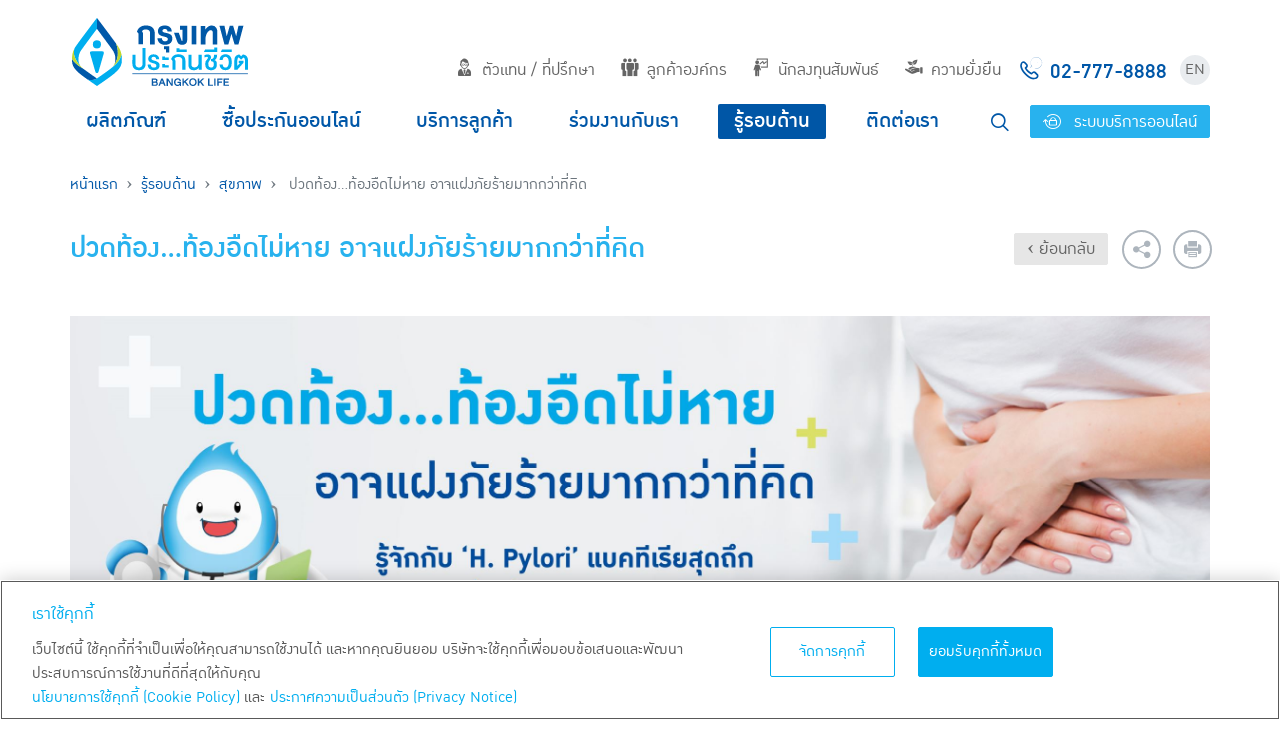

--- FILE ---
content_type: text/html; charset=utf-8
request_url: https://www.bangkoklife.com/th/articles/49/78
body_size: 28881
content:


<!DOCTYPE html>
<!--[if IE 8 ]>    <html class="ie ie8 ie-lt10 ie-lt9 no-js" lang="en"> <![endif]-->
<!--[if IE 9 ]>    <html class="ie ie9 ie-lt10 no-js" lang="en"> <![endif]-->
<!--[if gt IE 9]><!-->
<html class="no-js" lang="th">
<!--<![endif]-->
<head>
    <meta charset="utf-8">
    <meta http-equiv="X-UA-Compatible" content="IE=edge">
    <base href='/'>
    


    <title>ปวดท้อง...ท้องอืดไม่หาย อาจแฝงภัยร้ายมากกว่าที่คิด | กรุงเทพประกันชีวิต</title>

<meta name="author" content="">
<meta name="keywords" content="ประกันชีวิต,กรุงเทพประกันชีวิต,บริษัท กรุงเทพประกันชีวิต จำกัด (มหาชน) , ประกันชีวิต, แบบประกัน, กรมธรรม์ ประกันชีวิต, ประกันสุขภาพ ประกัน ออมทรัพย์, ประกันภัย, ประกัน, ประกันสามัญ, ประกันอุตสาหกรรม, แบบประกันกลุ่มบุคคล, แบบประกัน,ลดภาษี,Bangkok Life Assurance PCL,Bangkok Life,Assurance"> 
<meta name="description" content="บริษัท กรุงเทพประกันชีวิต จำกัด (มหาชน) , กรุงเทพประกันชีวิต"> 
<meta name="content owner" content="บริษัท กรุงเทพประกันชีวิต จำกัด (มหาชน)">
    
<meta name="google-site-verification" content="">

<meta name="Copyright" content="บริษัท กรุงเทพประกันชีวิต จำกัด (มหาชน)">

<meta name="viewport" content="width=device-width, initial-scale=1">

<link rel="shortcut icon" href="favicon.ico">
    
<meta name="twitter:card" content="">
<meta name="twitter:site" content="">
<meta name="twitter:title" content="">
<meta name="twitter:description" content="">
<meta name="twitter:url" content="">



    <link rel="shortcut icon" href="/favicon.ico">
    <link rel="icon" type="image/png" href="/favicon.png">

    <!-- Include jQuery.mmenu .css files -->
    <link rel="stylesheet" href="/assets/vendors/jQuery.mmenu-master/dist/jquery.mmenu.all.css" />
    <link rel="stylesheet" href="/assets/vendors/slick/slick/slick.css">
    <link rel="stylesheet" href="/assets/vendors/slick/slick/slick-theme.css">
    <link rel="stylesheet" href="/assets/vendors/bootstrap-select/dist/css/bootstrap-select.min.css">
    <link rel="stylesheet" href="/assets/vendors/bootstrap-datepicker/css/bootstrap-datepicker.standalone.min.css">
    <link rel="stylesheet" href="/js/fancybox/jquery.fancybox.css">

    <link rel="stylesheet" href="/assets/vendors/bootstrap-datepicker/css/bootstrap-datepicker.standalone.min.css">

    <!-- icomoon -->
    <link rel="stylesheet" href="/icon/style.css">

    <!-- simplebar -->
    <link rel="stylesheet" href="/assets/vendors/simplebar/simplebar.min.css">

    <link rel="stylesheet" href="/assets/css/style.min.css?v=251208">

    
    
    <link rel="stylesheet" href="/assets/css/articles.min.css">



    

<!-- live Chat -->
<script>
    const isShowLog = 'False' === 'True';

    (function(s, u, r, f, l, y) {
        s[f] = s[f] || {
            init: function() {
                s[f].q = arguments
            }
        };
        l = u.createElement(r);
        y = u.getElementsByTagName(r)[0];
        l.async = 1;
        l.src = 'https://surfly.com/surfly.js';
        y.parentNode.insertBefore(l, y);
    })
    (window, document, 'script', 'Surfly');

    var settings = {
        // Surfly session options can be set here, or at the Company/Plan levels.
        widget_key: 'a6912da72cfa4897860ac237667b957f',
    };

    Surfly.init(settings, function(initResult) {
        if (initResult.success) {
            // API calls can now be made!
            if (!Surfly.isInsideSession) {
                //Surfly.button();
            }
        } else {
            if (isShowLog) {
                console.log("Surfly was unable to initialize properly.")
            }
        }
    });
</script>

<script>
    (function(n, u) {
        window.CXoneDfo = n,
            window[n] = window[n] || function() {
                (window[n].q = window[n].q || []).push(arguments)
            }, window[n].u = u,
            e = document.createElement("script"), e.type = "module", e.src = u + "?" + Math.round(Date.now() / 1e3 / 3600),
            document.head.appendChild(e)
    })('cxone', 'https://web-modules-de-au1.niceincontact.com/loader/1/loader.js');

    cxone('init', '1446');
    cxone('guide', 'init');

    cxone('chat', 'setAllowedExternalMessageTypes', ['MESSAGE_SENT', 'MESSAGE_RECEIVED']);

    window.addEventListener("message", function (event) {
        if (isShowLog) {
            console.log(event, 'listener event');
        }
        // Ensure the data structure is as expected
        if (event.data && event.data.actionType === "MESSAGE_RECEIVED") {
            if (isShowLog) {
                console.log(event.data.actionType, 'ACTION TYPE');
            }
            const messageContent = event.data.action.message;

            // Check if the message content is "#COBROWSE#"
            if (messageContent === "#COBROWSE#") {
                if (isShowLog) {
                    console.log("Cobrowse message received:", event.data);
                }
                startCobrowse();
            }
        }
    });

    function startCobrowse() {
        let customerWidgetKey = "a6912da72cfa4897860ac237667b957f"; //set customer widget key to variable
        window.parent.Surfly.settings.widget_key = customerWidgetKey; //set customer widget key to widget_key high level
        if (window.parent.Surfly.settings.widget_key === customerWidgetKey) {

            // check if it worked to avoid null
            if (isShowLog) {
                console.log('widget key change correctly', customerWidgetKey);
            }
            Surfly.session().on(
                'session_created',
                function (session, event) {
                    var surflySessionPin = session.pin;
                    if (isShowLog) {
                        console.log("Session created", session, event);
                        console.log("Surfly session pin", surflySessionPin);
                        if (surflySessionPin) {
                            console.log(document, 'document');
                            //document.getElementsByName("reply-box")[0].value = surflySessionPin;
                        }
                    }
                }
            ).on('session_started', function (session, event) {
                if (isShowLog) {
                    console.log("Session started", session, event);
                }
            }).startLeader();
        }
    }
</script>
<!-- /live chat -->

    <!-- Google Tag Manager -->
    <script>
    (function(w,d,s,l,i){w[l]=w[l]||[];w[l].push({'gtm.start':
    new Date().getTime(),event:'gtm.js'});var f=d.getElementsByTagName(s)[0],
    j=d.createElement(s),dl=l!='dataLayer'?'&l='+l:'';j.async=true;j.src=
    'https://www.googletagmanager.com/gtm.js?id='+i+dl;f.parentNode.insertBefore(j,f);
    })(window,document,'script','dataLayer','GTM-WHLGT45');</script>
    <!-- End Google Tag Manager -->
    <!-- Global site tag (gtag.js) - Google Ads: 992661264 -->
    <script async src="https://www.googletagmanager.com/gtag/js?id=AW-992661264"></script>
    <script>
        window.dataLayer = window.dataLayer || [];
        function gtag() { dataLayer.push(arguments); }
        gtag('js', new Date());

        gtag('config', 'AW-992661264');
    </script>

    <!-- Event snippet for AllPageViewBLA conversion page -->
    <script>
        gtag('event', 'conversion', { 'send_to': 'AW-10985267135/Jv6lCLGwkq0BEJCeq9kD' });
    </script>


    

    <!-- Google Tag Manager -->
    <script>
        (function(w,d,s,l,i){w[l]=w[l]||[];w[l].push({'gtm.start':
        new Date().getTime(),event:'gtm.js'});var f=d.getElementsByTagName(s)[0],
        j=d.createElement(s),dl=l!='dataLayer'?'&l='+l:'';j.async=true;j.src=
        'https://www.googletagmanager.com/gtm.js?id='+i+dl;f.parentNode.insertBefore(j,f);
        })(window, document, 'script', 'dataLayer', 'GTM-563TG92');
    </script>
    <!-- End Google Tag Manager -->



    <script type="text/javascript">
        var getProductUrl = '/th/products/getproducts/th';
        var productUrl = '/th/products';
        var productThumbUrl = '/Upload/Images/';
        var pieClassMapProductID = [4, 5, 6, 9, 11, 7, 186, 2];
    </script>

    
    


</head>

<body>

    

    <!-- Google Tag Manager (noscript) -->
    <noscript><iframe src="https://www.googletagmanager.com/ns.html?id=GTM-563TG92"
    height="0" width="0" style="display:none;visibility:hidden"></iframe></noscript>
    <!-- End Google Tag Manager (noscript) -->

    <div id="fb-root"></div>
    <script>
        (function (d, s, id) {
            var js, fjs = d.getElementsByTagName(s)[0];
            if (d.getElementById(id)) return;
            js = d.createElement(s); js.id = id;
            js.src = "//connect.facebook.net/th_TH/sdk.js#xfbml=1&version=v2.4&appId=995846290435521";
            fjs.parentNode.insertBefore(js, fjs);
        }(document, 'script', 'facebook-jssdk'));</script>


    







<div id="header">
    <div class="container">
        <div class="row">
            <div class="col-12 d-flex justify-content-between align-items-center align-items-lg-end pb-md-3">
                <a href="/th" title="Bangkok Life Assuarance" onclick="gaPush('click','header_navigation','click-logo','page')">
                    <div id="logo"></div>
                </a>
                <ul class="nav d-none d-lg-flex" id="top-nav">
                    <li class="nav-item">
                        <a href="#" class="nav-link" onclick="gaPush('click','header_navigation','click-top_menu','menu-ตัวแทน / ที่ปรึกษา')"><i class="icon-agent mr-2"></i>ตัวแทน / ที่ปรึกษา</a>
                        <div class="sub-menu">
                            <div class="container">
                                <div class="row">
                                    <div class="col-5">
                                        <h1 class="d-flex mt-4 text-white">
                                            <i class="icon-agent mr-3"></i>
                                            <div>
                                                ตัวแทนประกันชีวิต<br>
                                                และที่ปรึกษาการเงิน
                                                <small>เรายินดีให้ข้อมูลและพร้อมบริการคุณเสมอ</small>
                                            </div>
                                        </h1>
                                    </div>
                                    <div class="col-7">
                                        <ul class="nav flex-column">
                                                    <li class="nav-item"><a href="https://extsvc.bangkoklife.com/compensationwhtext" class="nav-link" target="_blank" onclick="gaPush('click','header_navigation','click-top_sub_menu','menu-ตัวแทน / ที่ปรึกษา | หนังสือรับรองการหักภาษี ณ ที่จ่าย  50 ทวิ')">
                                                        <i class="icon-list-agent mr-2"></i>หนังสือรับรองการหักภาษี ณ ที่จ่าย  50 ทวิ
                                                    </a></li>
                                                    <li class="nav-item"><a href="https://smartpro.bangkoklife.com/AgencyAcademyAuthentication" class="nav-link" target="_blank" onclick="gaPush('click','header_navigation','click-top_sub_menu','menu-ตัวแทน / ที่ปรึกษา | Bangkok Life Training')">
                                                        <i class="icon-training mr-2"></i>Bangkok Life Training
                                                    </a></li>
                                                    <li class="nav-item"><a href="https://smartbla.bangkoklife.com/sites/agent/Pages/mainpage.aspx" class="nav-link" target="_blank" onclick="gaPush('click','header_navigation','click-top_sub_menu','menu-ตัวแทน / ที่ปรึกษา | Smart Agent')">
                                                        <i class="icon-agent-o mr-2"></i>Smart Agent
                                                    </a></li>
                                                    <li class="nav-item"><a href="https://extsvc.bangkoklife.com/MDO/Home/Login" class="nav-link" target="_blank" onclick="gaPush('click','header_navigation','click-top_sub_menu','menu-ตัวแทน / ที่ปรึกษา | ที่ปรึกษาการเงินช่องทางธนาคาร')">
                                                        <i class="icon-coordinator mr-2"></i>ที่ปรึกษาการเงินช่องทางธนาคาร
                                                    </a></li>
                                                    <li class="nav-item"><a href="/th/Adviser/37" class="nav-link" onclick="gaPush('click','header_navigation','click-top_sub_menu','menu-ตัวแทน / ที่ปรึกษา | ฝ่ายฝึกอบรมช่องทางการขาย')">
                                                        <i class="icon-plan mr-2"></i>ฝ่ายฝึกอบรมช่องทางการขาย
                                                    </a></li>
                                        </ul>
                                    </div>
                                </div>
                            </div>
                        </div>
                    </li>
                    <li class="nav-item">
                        <a href="#" class="nav-link" onclick="gaPush('click','header_navigation','click-top_menu','menu-ลูกค้าองค์กร')"><i class="icon-customer mr-2"></i>ลูกค้าองค์กร</a>
                        <div class="sub-menu">
                            <div class="container">
                                <div class="row">
                                    <div class="col-5">
                                        <h1 class="d-flex mt-4 text-white">
                                            <i class="icon-customer mr-3"></i>
                                            <div>
                                                ลูกค้าองค์กร
                                                <span class="sub-title">สร้างความเชื่อมั่น</span>
                                                <small>เรายินดีให้ข้อมูล เพื่อแก้ไขข้อสงสัยของคุณ</small>
                                            </div>
                                        </h1>
                                    </div>
                                    <div class="col-7">
                                        <ul class="nav flex-column">
                                            <li class="nav-item">
                                                <a href="/th/CorporateCustomers/About" class="nav-link" onclick="gaPush('click','header_navigation','click-top_sub_menu','menu-ลูกค้าองค์กร | เกี่ยวกับประกันกลุ่ม')">
                                                    <i class="icon-users mr-2"></i>เกี่ยวกับประกันกลุ่ม
                                                </a>
                                            </li>
                                            <li class="nav-item">
                                                <a href="/th/CorporateCustomers/Protection" class="nav-link" onclick="gaPush('click','header_navigation','click-top_sub_menu','menu-ลูกค้าองค์กร | ความคุ้มครอง')">
                                                    <i class="icon-protection mr-2"></i>ความคุ้มครอง
                                                </a>
                                            </li>
                                            <li class="nav-item">
                                                <a href="/th/CorporateCustomers/InformationServices" class="nav-link" onclick="gaPush('click','header_navigation','click-top_sub_menu','menu-ลูกค้าองค์กร | ข้อมูลบริการ')">
                                                    <i class="icon-information mr-2"></i>ข้อมูลบริการ
                                                </a>
                                            </li>
                                            <li class="nav-item">
                                                <a href="/th/CorporateCustomers/Contact" class="nav-link"onclick="gaPush('click','header_navigation','click-top_sub_menu','menu-ลูกค้าองค์กร | ติดต่อประกันกลุ่ม')">
                                                    <i class="icon-comment mr-2"></i>ติดต่อประกันกลุ่ม
                                                </a>
                                            </li>
                                        </ul>
                                    </div>
                                </div>
                            </div>
                        </div>
                    </li>
                    <li class="nav-item">
                        <a href="#" class="nav-link" onclick="gaPush('click','header_navigation','click-top_menu','menu-นักลงทุนสัมพันธ์')"><i class="icon-investor mr-2"></i>นักลงทุนสัมพันธ์</a>
                        <div class="sub-menu">
                            <div class="container">
                                <div class="row">
                                    <div class="col-5">
                                        <h1 class="d-flex mt-4 text-white">
                                            <i class="icon-investor mr-3"></i>
                                            <div>
                                                นักลงทุนสัมพันธ์
                                                <span class="sub-title">เรายินดีให้ข้อมูล</span>
                                                <small>เพื่อการตัดสินใจลงทุนในหุ้นของบริษัท</small>
                                            </div>
                                        </h1>
                                    </div>
                                    <div class="col-7">
                                        <ul class="nav flex-column">
                                            <li class="nav-item"><a href="/th/Investor/FinanceInfo" class="nav-link" onclick="gaPush('click','header_navigation','click-top_sub_menu','menu-นักลงทุนสัมพันธ์ | ข้อมูลทางการเงิน')">
                                                <i class="icon-money mr-2"></i>ข้อมูลทางการเงิน
                                            </a></li>
                                            <li class="nav-item"><a href="/th/Investor/ShareHolders" class="nav-link" onclick="gaPush('click','header_navigation','click-top_sub_menu','menu-นักลงทุนสัมพันธ์ | ข้อมูลสำหรับผู้ถือหุ้น')">
                                                <i class="icon-stock mr-2"></i>ข้อมูลสำหรับผู้ถือหุ้น
                                            </a></li>
                                            <li class="nav-item"><a href="/th/Investor/InformationInvestor" class="nav-link" onclick="gaPush('click','header_navigation','click-top_sub_menu','menu-นักลงทุนสัมพันธ์ | ข้อมูลนำเสนอต่อนักลงทุน')">
                                                <i class="icon-chart mr-2"></i>ข้อมูลนำเสนอต่อนักลงทุน
                                            </a></li>
                                            <li class="nav-item"><a href="/th/Investor/Contact" class="nav-link" onclick="gaPush('click','header_navigation','click-top_sub_menu','menu-นักลงทุนสัมพันธ์ | ติดต่อนักลงทุนสัมพันธ์')">
                                                <i class="icon-investment-contact mr-2"></i>ติดต่อนักลงทุนสัมพันธ์
                                            </a></li>
                                        </ul>
                                    </div>
                                </div>
                            </div>
                        </div>
                    </li>
                    <li class="nav-item">
                        <a href="/sustainability/th" class="nav-link"  onclick="gaPush('click','header_navigation','click-top_menu','menu-ความยั่งยืน')"><i class="icon-sustain mr-2"></i>ความยั่งยืน</a>
                    </li>
                    <li class="nav-item d-flex align-items-center">
                        <a href="tel:027778888" class="nav-link call-center p-0 d-flex align-items-center" onclick="gaPush('click','header_navigation','click-call_center','page')">
                            <span><i class="icon-call-center mr-2"></i>02-777-8888</span>
                        </a>
                    </li>
                    <li class="nav-item d-flex align-items-center">
                        <a href="/en/articles/49/78" class="btn rounded-circle p-0 d-inline-flex justify-content-center align-items-center lang-switcher">EN</a>
                    </li>
                </ul>

                <!-- Mobile Menu -->
                <div class="d-flex d-lg-none align-items-center">
                    <a href="#menu" id="hamburger" class="d-block">
                        <span></span>
                        <span></span>
                        <span></span>
                    </a>
                </div>
            </div>
        </div>
        <div class="row d-none d-lg-flex">
            <div class="col-12">
                <ul class="nav w-100 justify-content-between" id="main-nav">
                    <li class="nav-item main-nav-item">
                        <a href="/th/products" class="nav-link" onclick="gaPush('click','header_navigation','click-header_menu','menu-ผลิตภัณฑ์')">ผลิตภัณฑ์</a>
                    </li>
                    <li class="nav-item main-nav-item">
                        <a href="/online/th" class="nav-link" target="_blank" onclick="gaPush('click','header_navigation','click-header_menu','menu-ซื้อประกันออนไลน์')">ซื้อประกันออนไลน์</a>
                    </li>
                    <li class="nav-item main-nav-item">
                        <a href="#" class="nav-link" onclick="gaPush('click','header_navigation','click-header_menu','menu-บริการลูกค้า')">บริการลูกค้า</a>
                        <div class="sub-menu">
                            <div class="container">
                                <div class="row">
                                    <div class="col-5">
                                        <h1 class="d-flex mt-4 text-white">
                                            <div>
                                                บริการลูกค้า
                                                <span class="sub-title">เพราะคุณคือคนสำคัญ</span>
                                                <small>เรายินดีให้ข้อมูล เพื่อแก้ไขข้อสงสัยของคุณ</small>
                                            </div>
                                        </h1>
                                    </div>
                                    <div class="col-7">
                                        <div class="row">

                                            <div class="col-6">
                                                <ul class="nav flex-column">
    <li class="nav-item">
        <a href="https://www.bangkoklife.com/HappyLifeClub" class="nav-link" onclick="gaPush('click','header_navigation','click-header_sub_menu','menu-บริการลูกค้า | สิทธิประโยชน์ลูกค้า')">
            <i class="icon-giftbox mr-2"></i>สิทธิประโยชน์ลูกค้า
        </a>
    </li>
    <li class="nav-item">
        <a href="https://www.bangkoklife.com/HappyLifeClub/documents/Insured_Manual.pdf" class="nav-link" onclick="gaPush('click','header_navigation','click-header_sub_menu','menu-บริการลูกค้า | คู่มือผู้เอาประกันภัย')">
            <i class="icon-news-room mr-2"></i>คู่มือผู้เอาประกันภัย
        </a>
    </li>
    <li class="nav-item">
        <a href="/qr/happy-life-app-manual.html" class="nav-link" onclick="gaPush('click','header_navigation','click-header_sub_menu','menu-บริการลูกค้า | คู่มือแอปพลิเคชัน BLA Happy Life')">
            <i class="icon-news-room mr-2"></i>คู่มือแอปพลิเคชัน BLA Happy Life
        </a>
    </li>
    <li class="nav-item">
        <a href="/th/PersonalCustomers/PremiumPayment" class="nav-link" onclick="gaPush('click','header_navigation','click-header_sub_menu','menu-บริการลูกค้า | การชำระเบี้ยประกัน')">
            <i class="icon-pay-premium mr-2"></i>การชำระเบี้ยประกัน
        </a>
    </li>
    <li class="nav-item">
        <a href="/th/PersonalCustomers?id=40" class="nav-link" onclick="gaPush('click','header_navigation','click-header_sub_menu','menu-บริการลูกค้า | หนังสือรับรองการชำระเบี้ยประกันภัย')">
            <i class="icon-certificate mr-2"></i>หนังสือรับรองการชำระเบี้ยประกันภัย
        </a>
    </li>
    <li class="nav-item">
        <a href="https://smartpro.bangkoklife.com/EDocumentApplication/EReceipt?lang=th" class="nav-link" onclick="gaPush('click','header_navigation','click-header_sub_menu','menu-บริการลูกค้า | สมัครรับ e-Receipt')">
            <i class="icon-eReceipt mr-2"></i>สมัครรับ e-Receipt
        </a>
    </li>
    <li class="nav-item">
        <a href="/th/PersonalCustomers/Download" class="nav-link" onclick="gaPush('click','header_navigation','click-header_sub_menu','menu-บริการลูกค้า | ดาวน์โหลดฟอร์มต่าง ๆ')">
            <i class="icon-download mr-2"></i>ดาวน์โหลดฟอร์มต่าง ๆ
        </a>
    </li>
    <li class="nav-item">
        <a href="/th/PersonalCustomers?id=58" class="nav-link" onclick="gaPush('click','header_navigation','click-header_sub_menu','menu-บริการลูกค้า | ดาวน์โหลดแบบฟอร์มเฉพาะแบบประกันยูนิตลิงค์')">
            <i class="icon-download mr-2"></i>ดาวน์โหลดแบบฟอร์มเฉพาะแบบประกันยูนิตลิงค์
        </a>
    </li>
    <li class="nav-item">
        <a href="https://smartbla.bangkoklife.com/sites/customer" class="nav-link" onclick="gaPush('click','header_navigation','click-header_sub_menu','menu-บริการลูกค้า | ระบบบริการลูกค้า')">
            <i class="icon-customer-service mr-2"></i>ระบบบริการลูกค้า
        </a>
    </li>
                                                </ul>
                                            </div>
                                            <div class="col-6">
                                                <ul class="nav flex-column">
    <li class="nav-item">
        <a href="/th/PersonalCustomers?id=31" class="nav-link" onclick="gaPush('click','header_navigation','click-header_sub_menu','menu-บริการลูกค้า | บริการผู้ถือกรมธรรม์')">
            <i class="icon-transfer mr-2"></i>บริการผู้ถือกรมธรรม์
        </a>
    </li>
    <li class="nav-item">
        <a href="/th/PersonalCustomers/Amercement" class="nav-link" onclick="gaPush('click','header_navigation','click-header_sub_menu','menu-บริการลูกค้า | สินไหมทดแทน')">
            <i class="icon-fines mr-2"></i>สินไหมทดแทน
        </a>
    </li>
    <li class="nav-item">
        <a href="/th/PersonalCustomers/Hospitals" class="nav-link" onclick="gaPush('click','header_navigation','click-header_sub_menu','menu-บริการลูกค้า | โรงพยาบาลคู่สัญญา')">
            <i class="icon-hospital mr-2"></i>โรงพยาบาลคู่สัญญา
        </a>
    </li>
    <li class="nav-item">
        <a href="https://extsvc.bangkoklife.com/vipcheckup" class="nav-link" onclick="gaPush('click','header_navigation','click-header_sub_menu','menu-บริการลูกค้า | ตรวจสุขภาพประจำปี 2568')">
            <i class="icon-vip-checkup2 mr-2"></i>ตรวจสุขภาพประจำปี 2568
        </a>
    </li>
    <li class="nav-item">
        <a href="/taxconsent" class="nav-link" onclick="gaPush('click','header_navigation','click-header_sub_menu','menu-บริการลูกค้า | แจ้งความประสงค์ใช้สิทธิยกเว้นภาษีเงินได้')">
            <i class="icon-tax mr-2"></i>แจ้งความประสงค์ใช้สิทธิยกเว้นภาษีเงินได้
        </a>
    </li>
    <li class="nav-item">
        <a href="https://www.bangkoklife.com/parfund_ROI/th" class="nav-link" onclick="gaPush('click','header_navigation','click-header_sub_menu','menu-บริการลูกค้า | อัตราผลตอบแทนจากการลงทุนสำหรับกลุ่มผลิตภัณฑ์แบบมีส่วนร่วมในเงินปันผล')">
            <i class="icon-invest-return mr-2"></i>อัตราผลตอบแทนจากการลงทุนสำหรับกลุ่มผลิตภัณฑ์แบบมีส่วนร่วมในเงินปันผล
        </a>
    </li>
    <li class="nav-item">
        <a href="https://www.bangkoklife.com/parint/th" class="nav-link" onclick="gaPush('click','header_navigation','click-header_sub_menu','menu-บริการลูกค้า | อัตราดอกเบี้ยสำหรับสะสมเงินปันผลที่คงไว้กับบริษัท')">
            <i class="icon-invest-return mr-2"></i>อัตราดอกเบี้ยสำหรับสะสมเงินปันผลที่คงไว้กับบริษัท
        </a>
    </li>
    <li class="nav-item">
        <a href="/th/PersonalCustomers?id=19" class="nav-link" onclick="gaPush('click','header_navigation','click-header_sub_menu','menu-บริการลูกค้า | ทบทวนผลการพิจารณาชดใช้เงินตามสัญญาประกันชีวิต')">
            <i class="icon-pdpa-privacy mr-2"></i>ทบทวนผลการพิจารณาชดใช้เงินตามสัญญาประกันชีวิต
        </a>
    </li>
    <li class="nav-item">
        <a href="/th/PersonalCustomers?id=68" class="nav-link" onclick="gaPush('click','header_navigation','click-header_sub_menu','menu-บริการลูกค้า | ระยะเวลาการให้บริการของบริษัทประกันชีวิต (Service Level Agreement : SLA) ')">
            <i class="icon-internal-control-policy mr-2"></i>ระยะเวลาการให้บริการของบริษัทประกันชีวิต (Service Level Agreement : SLA) 
        </a>
    </li>
                                                </ul>
                                            </div>
                                        </div>
                                    </div>
                                </div>
                            </div>
                        </div>
                    </li>
                    <li class="nav-item main-nav-item">
                        <a href="#" class="nav-link" onclick="gaPush('click','header_navigation','click-header_menu','menu-ร่วมงานกับเรา')">ร่วมงานกับเรา</a>
                        <div class="sub-menu">
                            <div class="container">
                                <div class="row">
                                    <div class="col-5">
                                        <h1 class="d-flex mt-4 text-white">
                                            <div>
                                                ร่วมงานกับเรา
                                            </div>
                                        </h1>
                                    </div>
                                    <div class="col-7">
                                        <div class="row">
                                            <div class="col-6">
                                                <ul class="nav flex-column">
                                                    <li class="nav-item">
                                                        <a href="#" class="nav-link">
                                                            ตัวแทนประกันชีวิต / ที่ปรึกษาการเงิน
                                                        </a>
                                                    </li>
                                                            <li class="nav-item">
                                                                    <a href="/agencychannel" target="_blank" class="nav-link" onclick="gaPush('click','header_navigation','click-header_sub_menu','menu-ร่วมงานกับเรา | สมัครเป็นตัวแทนประกันชีวิต')">
                                                                        <i class="icon-work-agent mr-2"></i>สมัครเป็นตัวแทนประกันชีวิต
                                                                    </a>

                                                            </li>
                                                            <li class="nav-item">
                                                                    <a href="https://www.bangkoklife.com/blasmartleader/th" target="_blank" class="nav-link" onclick="gaPush('click','header_navigation','click-header_sub_menu','menu-ร่วมงานกับเรา | BLA Smart Leader')">
                                                                        <i class="icon-spartan mr-2"></i>BLA Smart Leader
                                                                    </a>

                                                            </li>
                                                </ul>
                                            </div>
                                            <div class="col-6">
                                                <ul class="nav flex-column">
                                                    <li class="nav-item">
                                                        <a href="#" class="nav-link">
                                                            พนักงานสำนักงานใหญ่ / สาขา
                                                        </a>
                                                    </li>
                                                            <li class="nav-item">
                                                                    <a href="https://career.bangkoklife.com/Default.aspx?ReturnUrl=%2f" class="nav-link" onclick="gaPush('click','header_navigation','click-header_sub_menu','menu-ร่วมงานกับเรา | สมัครงาน')">
                                                                        <i class="icon-work-apply mr-2"></i>สมัครงาน
                                                                    </a>
                                                            </li>
                                                            <li class="nav-item">
                                                                    <a href="/th/Contact/Work?id=11" class="nav-link" onclick="gaPush('click','header_navigation','click-header_sub_menu','menu-ร่วมงานกับเรา | ทุนการศึกษา')">
                                                                        <i class="icon-work-bla-society mr-2"></i>ทุนการศึกษา
                                                                    </a>
                                                            </li>
                                                            <li class="nav-item">
                                                                    <a href="/th/Contact/Work?id=70" class="nav-link" onclick="gaPush('click','header_navigation','click-header_sub_menu','menu-ร่วมงานกับเรา | นักศึกษาฝึกงาน')">
                                                                        <i class="icon-work-bla-society mr-2"></i>นักศึกษาฝึกงาน
                                                                    </a>
                                                            </li>
                                                </ul>
                                            </div>
                                        </div>
                                    </div>
                                </div>
                            </div>
                        </div>
                    </li>
                    <li class="nav-item main-nav-item current">
                        <a href="/th/articles/49" class="nav-link" onclick="gaPush('click','header_navigation','click-header_menu','menu-รู้รอบด้าน')">รู้รอบด้าน</a>
                    </li>
                    <li class="nav-item main-nav-item">
                        <a href="#" class="nav-link" onclick="gaPush('click','header_navigation','click-header_menu','menu-ติดต่อเรา')">ติดต่อเรา</a>
                        <div class="sub-menu">
                            <div class="container">
                                <div class="row">
                                    <div class="col-5">
                                        <h1 class="d-flex mt-4 text-white">
                                            <div>
                                                ติดต่อเรา
                                            </div>
                                        </h1>
                                    </div>
                                    <div class="col-7">
                                        <div class="row">
                                            <div class="col-6">
                                                <ul class="nav flex-column">
                                                    <li class="nav-item">
                                                        <a href="/th/Contact" class="nav-link" onclick="gaPush('click','header_navigation','click-header_sub_menu','menu-ติดต่อเรา | ติดต่อ')">
                                                            <i class="icon-comment mr-2"></i>ติดต่อ
                                                        </a>
                                                    </li>
                                                    <li class="nav-item">
                                                        <a href="/th/Contact/Interested" class="nav-link" onclick="gaPush('click','header_navigation','click-header_sub_menu','menu-ติดต่อเรา | สนใจทำประกัน')">
                                                            <i class="icon-interested mr-2"></i>สนใจทำประกัน
                                                        </a>
                                                    </li>
                                                    <li class="nav-item">
                                                        <a href="/th/Contact/Whistleblowing" class="nav-link" onclick="gaPush('click','header_navigation','click-header_sub_menu','menu-ติดต่อเรา | แจ้งเบาะแส')">
                                                            <i class="icon-megaphone mr-2"></i>แจ้งเบาะแส
                                                        </a>
                                                    </li>
                                                    <li class="nav-item">
                                                        <a href="/th/Contact/Complaints" class="nav-link" onclick="gaPush('click','header_navigation','click-header_sub_menu','menu-ติดต่อเรา | แจ้งข้อร้องเรียน')">
                                                            <i class="icon-megaphone mr-2"></i>แจ้งข้อร้องเรียน
                                                        </a>
                                                    </li>
                                                    <li class="nav-item">
                                                        <a href="/th/Contact/Branches" class="nav-link" onclick="gaPush('click','header_navigation','click-header_sub_menu','menu-ติดต่อเรา | สาขาและแผนที่')">
                                                            <i class="icon-map-marker mr-2"></i>สาขาและแผนที่
                                                        </a>
                                                    </li>
                                                    <li class="nav-item">
                                                        <a href="/th/Contact/AgentOffice" class="nav-link" onclick="gaPush('click','header_navigation','click-header_sub_menu','menu-ติดต่อเรา | สำนักงานตัวแทนฯ')">
                                                            <i class="icon-map-marker mr-2"></i>สำนักงานตัวแทนฯ
                                                        </a>
                                                    </li>
                                                    <li class="nav-item">
                                                        <a href="https://career.bangkoklife.com/Default.aspx?ReturnUrl=%2f" target="_blank" class="nav-link" onclick="gaPush('click','header_navigation','click-header_sub_menu','menu-ติดต่อเรา | ร่วมงานกับเรา')">
                                                            <i class="icon-handshake mr-2"></i>ร่วมงานกับเรา
                                                        </a>
                                                    </li>
                                                </ul>
                                            </div>
                                            <div class="col-6">
                                                <ul class="nav flex-column">
                                                    <li class="nav-item">
                                                        <a href="/th/Contact/FAQ" class="nav-link" onclick="gaPush('click','header_navigation','click-header_sub_menu','menu-ติดต่อเรา | คำถามที่พบบ่อย')">
                                                            <i class="icon-questionmark mr-2"></i>คำถามที่พบบ่อย
                                                        </a>
                                                    </li>
                                                </ul>
                                            </div>
                                        </div>
                                    </div>
                                </div>
                            </div>
                        </div>
                    </li>
                    <li class="nav-item main-nav-item d-flex align-items-center">
                        <a href="search.html" class="btn search-btn mr-2" id="search-btn">
                            <i class="icon-magnifier"></i></a>
                        <a href="https://smartbla.bangkoklife.com/sites/customer" target="_blank" class="btn btn-primary" id="xlogin-btn" onclick="gaPush('click','header_navigation','click-login-ระบบบริการออนไลน์','page')"><i class="icon-customer-service mr-2" style="scale: 1.1;display: inline-block;transform: translateY(2px);"></i> ระบบบริการออนไลน์</a>
                    </li>
                </ul>
                <div id="search-form">
                    <form action="/th/Search" method="GET">
                        <div class="search-form-group">
                            <label for="search-input" class="prefix">
                                <i class="icon-magnifier"></i>
                            </label>
                            <input type="text" name="keyword" id="search-input" class="form-control search-form-control" autocomplete="off" placeholder="ค้นหาใน bangkoklife.com">
                        </div>
                        <button type="button" class="btn" id="close-search">&times;</button>
                    </form>
                </div>
                <!-- /#search-form -->
            </div>
        </div>
    </div>
</div>

<!-- /#header -->
<div id="page">
    


<div class="container">
    <nav aria-label="breadcrumb" class="d-none d-lg-block">
        <ol class="breadcrumb">
            <li class="breadcrumb-item"><a href="/Article/Detail">หน้าแรก</a></li>
            <li class="breadcrumb-item"><a href="/th/articles">รู้รอบด้าน</a></li>
                <li class="breadcrumb-item"><a href="/th/articles/49">สุขภาพ</a></li>
            <li class="breadcrumb-item active" aria-current="page">
                ปวดท้อง...ท้องอืดไม่หาย อาจแฝงภัยร้ายมากกว่าที่คิด
            </li>
        </ol>
    </nav>

    <div id="page-content">
        <h1 class="page-title d-flex justify-content-between">
            <div class="innter-title">ปวดท้อง...ท้องอืดไม่หาย อาจแฝงภัยร้ายมากกว่าที่คิด</div>
            <div class="page-option d-none d-lg-flex align-items-center">
                <a href="/th/articles/49" class="btn btn-light mr-3 back-btn">‹ ย้อนกลับ</a>
                <a href="https://www.bangkoklife.com/th/articles/49/78" class="ghost-icon rounded-circle" id="share-btn" title="Share"><i class="icon-share"></i></a>
                <a href="#" class="ghost-icon ml-3 rounded-circle" id="print-btn" title="Print"><i class="icon-print"></i></a>
            </div>
        </h1>

        <div id="article-description" class="mt-3 mt-md-4 mt-lg-5">
            <p><img alt="ปวดท้อง...ท้องอืดไม่หาย อาจแฝงภัยร้ายมากกว่าที่คิด - Helicobacter Pylori (H. Pylori) แบคทีเรียสุดถึก...ภัยร้ายในกระเพาะอาหาร" src="/source/content/images/H_Pylori-header.jpg" style="width: 1140px; height: 360px;" />​</p>
ปวดท้อง ท้องอืด เรอบ่อย คืออาการทั่วไปของร่างกายที่พบเป็นประจำ แต่อย่านิ่งนอนใจเพราะอาการเหล่านี้อาจเป็นสัญญาณเตือนถึงโรคร้ายอย่างมะเร็ง โดยภัยร้ายที่เป็นสาเหตุของโรคนั้น อาจจะแอบแฝงซ่อนตัวอยู่ภายในร่างกายของเรานี้เอง

<p>&nbsp;</p>

<h3>Helicobacter Pylori (H. Pylori) แบคทีเรียสุดถึก...ภัยร้ายในกระเพาะอาหาร</h3>
แบคทีเรียเฮลิโคแบคเตอร์ไพโรไล (Helicobacter Pylori) คือ แบคทีเรียที่ก่อให้เกิดแผลในกระเพาะอาหาร เป็นเชื้อแบคทีเรียแกรมลบที่มีรูปร่างเกลียว (spiral) พบได้ในเกือบทุกประเทศทั่วโลก สายพันธุ์ของเชื้อจะมีความแตกต่างกันไปตามภูมิภาค มีการผสมข้ามระหว่างสายพันธุ์เกิดขึ้นได้ สามารถถ่ายทอดจากคนสู่คนผ่านน้ำลายและอุจจาระได้ เชื้อสามารถอาศัยอยู่ในร่างกายมนุษย์ได้นานหลายสิบปีและมักจะมีการได้รับเชื้อมาตั้งแต่เด็กไม่ว่าจะในระหว่างการคลอดบุตรที่รับจากมารดา การจูบปาก การทานอาหารร่วมกันโดยไม่ใช้ช้อนกลาง หรือจากการปนเปื้อนเชื้อในน้ำและอาหาร การเตรียมอาหารไม่สะอาด การปรุงอาหารไม่สุก การทานอาหารร่วมกันพอเหลือแล้วนำไปเก็บในตู้เย็นเพื่อจะนำมาทานต่ออีกครั้งก็ทำให้เชื้อนี้เจริญเติบโต เกือบทุกคนในประเทศที่กำลังพัฒนาจึงมักมีเชื้อนี้อยู่ และเมื่อรักษาหายแล้วก็ยังกลับมาเป็นซ้ำได้อีกจากการไม่ระมัดระวังเรื่องสุขอนามัย

<p>&nbsp;</p>

<h3>ร้ายแค่ไหน?</h3>
แม้ว่าแบคทีเรียเฮลิโคแบคเตอร์ไพโรไล (Helicobacter pylori) จะมีการค้นพบเมื่อราว ๆ 40 ปีมานี้เอง (พ.ศ.2525) การติดเชื้อ H. Pylori จัดได้ว่าเป็นปัญหาสาธารณสุขในระดับโลก เนื่องจากมีผู้ติดเชื้อแบคทีเรียนี้รวมแล้วมากกว่า 1,000 ล้านคนทั่วโลก ในประเทศไทยเองมีผู้ติดเชื้อมากถึง 1 ใน 3 ของประชากรทั้งหมด ในปี ค.ศ.2012 องค์การอนามัยโลก (WHO) จัดให้ H. Pylori เป็นสารก่อมะเร็งในกลุ่มที่ 1 และมีรายงานยืนยันจากองค์กรวิจัยโรคมะเร็งนานาชาติ (IARC) ในปี ค.ศ.2014 รายงานว่า ราว 80% ของผู้เป็นมะเร็งกระเพาะอาหารทั่วโลกมีสาเหตุมาจากการติดเชื้อ H. pylori เรื้อรัง

<p>&nbsp;</p>

<h3>แข็งแรงจนอาศัยอยู่ในกระเพาะอาหารได้</h3>
จ้าแบคทีเรีย H. Pylori สามารถอาศัยในกระเพาะอาหารร่วมกับเราได้โดยไม่ก่อโรคจนตลอดชีวิตของเรา ราว 10-15 เปอร์เซ็นต์ของผู้ที่ติดเชื้อเท่านั้นที่มีอาการของโรค ซึ่งอาจส่งผลให้เกิดแผลในกระเพาะอาหารและลำไส้ และอาจพัฒนากลายเป็นมะเร็งกระเพาะอาหารต่อได้ในที่สุด การติดเชื้อแบคทีเรีย H. Pyloriจัดเป็นสาเหตุใหญ่ที่สุดของการเกิดแผลในกระเพาะอาหาร คิดเป็นสัดส่วน 60% ของสาเหตุทั้งหมดในการเกิดโรคนี้

<p>&nbsp;</p>
แล้วทำไมมันจึงทนกรดในกระเพาะอาหารเราได้? ปกติกระเพาะอาหารของคนเราจะมีชั้นเยื่อเมือกซึ่งทำหน้าที่ปกป้องผิวกระเพาะอาหารไม่ให้สัมผัสกรดที่หลั่งออกมาขณะย่อยอาหาร และความเป็นกรดเข้มข้นนี้ทำให้แบคทีเรียส่วนใหญ่ไม่สามารถอาศัยอยู่ในกระเพาะอาหารเราได้ แต่เจ้าแบคทีเรีย H. Pylori กลับมีความถึกทนเป็นพิเศษ โดยมันสามารถปล่อยสารบางอย่างออกมาเพื่อต่อต้านความเป็นกรดได้ ในขณะเดียวกันก็สร้างสารที่ปรับสภาพแวดล้อมรอบตัวมันให้สามารถอาศัยอยู่ที่ผิวกระเพาะอาหารของเราได้อย่างสบายๆ และสารเหล่านี้แหละที่ทำให้เกิดความเสียหายของชั้นเยื่อเมือกและผิวของกระเพาะอาหารบริเวณนั้น ทำให้ผิวของกระเพาะอาหารของเราไม่มีอะไรมาปกป้อง และถูกน้ำกรดในกระเพาะสัมผัสโดยตรง จึงเกิดบาดแผล และเกิดการอักเสบในเวลาต่อมา

<p>&nbsp;</p>

<h3>ตรวจหาเชื้อ H. Pylori ได้อย่างไร?</h3>
การตรวจหาเชื้อ H. Pylori สามารถทำได้หลายวิธี ปัจจุบันนิยมตรวจหาโดยวิธีการส่องกล้องเพื่อตัดชิ้นเนื้อ (Biopsy) ตรวจสอบจากลมหายใจ และการตรวจเลือดเพื่อหาภูมิคุ้มกันจากการติดเชื้อ ขั้นตอนการตรวจ &ndash; รักษา เริ่มจากหาสาเหตุการเกิดโรคแผลในกระเพาะอาหาร ตัดชิ้นเนื้อ &rarr; ตรวจสอบลมหายใจ &rarr; หาภูมิคุ้มกัน ขั้นตอนบางอย่างอาจแตกต่างกันไปตามแนวทางการรักษาของแพทย์แต่ละท่าน หากตรวจพบการติดเชื้อ มักจะรักษาด้วยการให้รับประทานยายับยั้งการหลั่งกรด นาน 6-8 สัปดาห์ ร่วมกับยาปฎิชีวนะ นาน 1-2 สัปดาห์ หลังจากหยุดยา 4 สัปดาห์ จะให้กลับมาตรวจซ้ำเพื่อยืนยันผลการรักษา

<p>&nbsp;</p>

<h3>แนวทางการสังเกตอาการและวิธีการรักษา</h3>
การติดเชื้อ H. Pylori สามารถรักษาให้หายได้ด้วยการปรับเปลี่ยนพฤติกรรมการรับประทานอาหารและการใช้ยาปฏิชีวนะร่วมกับยาลดกรด ดังนั้นการสังเกตอาการที่น่าสงสัย เช่น อาการปวดท้องอย่างรุนแรงเรื้อรัง แม้ทานยาลดกรดก็ไม่ดีขึ้น, ท้องอืด, อาเจียน, เรอบ่อย, มีปัญหาในการกลืน, น้ำหนักลด, อุจจาระเป็นสีดำ เป็นสัญญาณเตือนให้เราควรรีบไปพบแพทย์เพื่อทำการวินิจฉัย และรีบดำเนินการรักษาให้หายโดยเร็ว ก่อนที่อาการจะพัฒนาไปในทางที่แย่ลงและเกิดการกลายพันธุ์ของเนื้อเยื่อบริเวณที่เสียหายกลายเป็นมะเร็งกระเพาะอาหารต่อมาในที่สุด จะเห็นได้ว่าการติดเชื้อ H. Pylori เป็นได้ง่ายและเป็นได้ทั่วไป นอกจากนั้นยังเป็นเชื้อที่กระตุ้นในเกิดมะเร็งกระเพาะอาหารลำดับต้น ๆ ดังนั้นการทำประกันโรคร้ายแรง ตั้งแต่อายุยังน้อย ก็สามารถที่จะคุ้มครองความเสี่ยงตรงนี้ได้อย่างครบถ้วน

<p>&nbsp;</p>

<p><span style="color:#0057a8;"><strong>สงวนลิขสิทธิ์บทความและเนื้อหาโดย บริษัท กรุงเทพประกันชีวิต จำกัด (มหาชน)</strong></span></p>

<p><u>เอกสารอ้างอิง</u></p>

<ol>
	<li>กลุ่มวิจัยโรคกระเพาะอาหาร สมาคมแพทย์ระบบทางเดินอาหารแห่งประเทศไทย.(2559). แนวทางเวชปฏิบัติในการวินิจฉัยและรักษาผู้ป่วยที่มีการติดเชื้อเฮลิโคแบคเตอร์ ไพโลไร(Helicobacter pylori) ในประเทศไทย พ.ศ. 2558, บริษัท คอนเซ็พท์ เมดิคัส จำกัด, กรุงเทพฯ</li>
	<li>ทน พญ.วราภรณ์ ฟักโพธิ์. (2561). &ldquo;การทดสอบเพื่อวินิจฉัยการติดเชื้อ Helicobacter pylori จากเลือด.&rdquo; วารสารงานห้องปฏิบัติการเทคนิคการแพทย์, 3, 3-8.</li>
	<li>www.nobelprize.org, (2005). The Nobel Prize in Physiology or Medicine 2005 สืบค้นจากhttps://www.nobelprize.org/prizes/medicine/2005/press-release/</li>
	<li>www.discoverymagazine.com. (2010). The Doctor Who Drank Infectious Broth, Gave Himself an Ulcer, and Solved a Medical Mystery. สืบค้นจาก https://www.discovermagazine.com/health/the-doctor-who-drank-infectious-broth-gave-himself-an-ulcer-and-solved-a-medical-mystery</li>
	<li>www.wcrf.org, (2018). stomach cancer report 2016 (Revised 2018). สืบค้นจาก https://www.wcrf.org/dietandcancer/stomach-cancer</li>
	<li>Minesh Khatri, MD. (2018) www.webmd.com , What is H. pylori? สืบค้นจาก https://www.webmd.com/digestive-disorders/h-pylori-helicobacter-pylori#1</li>
</ol>

<p>&nbsp;</p>

        </div>
    </div>
    <!-- /#page-content -->

        <div class="related-product mb-5">
            <h2 class="product-subtitle"><span>ผลิตภัณฑ์แนะนำ</span></h2>
            <div class="product-row">
                <div class="product-item">
                    <a href="/th/products/detail/205" onclick="gaPush('click','article_detail','click-realated_product','product-บีแอลเอ แคนเซอร์ แม็กซ์')">
                        <div class="product-thumbnail">
                            <div class="thumbnail-media"
                                 style="background-image: url('/Upload/Images/cef33e33816a4a569f4f49938eac1abb.jpg');">
                            </div>
                        </div>
                        <div class="product-desc">
                            <div class="product-title">บีแอลเอ แคนเซอร์ แม็กซ์</div>
                            <div class="product-detail">
                                คุ้มครองมะเร็งเต็มแม็กซ์ ดูแลครอบคลุมทุกระยะ นานถึงอายุ 90 ปี
                            </div>
                                <div class="product-button-ct">

                                        <div class="product-button payment">สัญญาปีต่อปี</div>

                                        <div class="product-button protection">คุ้มครองสูงสุดถึงอายุ 90 ปี</div>

                                </div>
                        </div>
                    </a>
                </div>
                <div class="product-item">
                    <a href="/th/products/detail/189" onclick="gaPush('click','article_detail','click-realated_product','product-สัญญาเพิ่มเติม บีแอลเอ ซูเปอร์ แคร์')">
                        <div class="product-thumbnail">
                            <div class="thumbnail-media"
                                 style="background-image: url('/Upload/Images/cc5cc79db546469db7a533cdfa768f9d.jpg');">
                            </div>
                        </div>
                        <div class="product-desc">
                            <div class="product-title">สัญญาเพิ่มเติม บีแอลเอ ซูเปอร์ แคร์</div>
                            <div class="product-detail">
                                เตรียมพร้อมรับมือกับความเสี่ยงเรื่องโรคร้ายแรงตั้งแต่วันนี้ ด้วยแผนประกันสุขภาพที่คุ้มครองมากกว่าถึง 6 กลุ่มโรคร้ายแรง รวมทั้งหมด 47 โรค
                            </div>
                                <div class="product-button-ct">

                                        <div class="product-button payment">สัญญาปีต่อปี</div>

                                        <div class="product-button protection">คุ้มครองสูงสุดถึงอายุ 80 ปี</div>

                                </div>
                        </div>
                    </a>
                </div>
            </div>
        </div>


</div>









<style>
    .grid_container {
        display: grid;
        margin-left: 67%;
    }

    .flex_container {
        display: flex;
    }

    .card-small .mid {
        display: grid;
        place-items: center;
    }

    @media only screen and (max-device-width: 767px) {
        .grid_container {
            display: grid;
            margin-left: 30%;
            margin-right: 30%;
        }
    }
</style>

<div id="footer">
    <div id="footer-options">
        <div class="container pl-0 pl-lg-3 pr-0 pr-lg-3">
            <ul class="nav">
                <li class="nav-item">
                    <a href="/th/PersonalCustomers?id=40" class="nav-link h-100 d-flex align-items-center justify-content-center" onclick="gaPush('click','footer_navigation','click-top_footer','menu-หนังสือรับรองการชำระเบี้ยฯ')">
                        <i class="icon-certificate mr-2 mr-md-3"></i>
                        <span>หนังสือรับรอง<br>การชำระเบี้ยฯ</span>
                    </a>
                </li>
                <li class="nav-item">
                    <a href="/th/PersonalCustomers/Hospitals" class="nav-link h-100 d-flex align-items-center justify-content-center" onclick="gaPush('click','footer_navigation','click-top_footer','menu-โรงพยาบาลพันธมิตร')">
                        <i class="icon-hospital mr-2 mr-md-3"></i>
                        <span>โรงพยาบาล<br>พันธมิตร</span>
                    </a>
                </li>
                <li class="nav-item">
                    <a href="/th/CorporateCustomers/InformationServices?id=109" class="nav-link h-100 d-flex align-items-center justify-content-center" target="_blank" onclick="gaPush('click','footer_navigation','click-top_footer','menu-Group Life Member Care')">
                        <i class="icon-group-life mr-2 mr-md-3"></i>
                        <span>Group Life<br>Member Care</span>
                    </a>
                </li>
                <li class="nav-item">
                    <a href="/th/Contact/FAQ" class="nav-link h-100 d-flex align-items-center justify-content-center" onclick="gaPush('click','footer_navigation','click-top_footer','menu-คำถามที่พบบ่อย')">
                        <i class="icon-questionmark mr-2 mr-md-3"></i>
                        <span>คำถามที่พบบ่อย</span>
                    </a>
                </li>
            </ul>
        </div>
        <!-- /.container -->
    </div>
    <!-- /#footer-options -->

    <div id="footer-content">
        <div class="container">
            <div class="row">
                <div class="col-7 col-md-12 col-lg-9">
                    <div class="row">
                        <div class="col-6 col-md-3 col-lg">
                            <ul class="nav flex-column mb-3 mb-md-0">
                                <li class="nav-item"><a href="/th/about/78" class="nav-link text-nowrap" onclick="gaPush('click','footer_navigation','click-footer_menu','menu-รู้จักกรุงเทพประกันชีวิต')">รู้จักกรุงเทพประกันชีวิต</a></li>
                                <li class="nav-item"><a href="https://career.bangkoklife.com/Default.aspx?ReturnUrl=%2f" target="_blank" class="nav-link text-nowrap" onclick="gaPush('click','footer_navigation','click-footer_menu','menu-ร่วมงานกับเรา')">ร่วมงานกับเรา</a></li>
                                <li class="nav-item"><a href="/th/Contact/FAQ" class="nav-link text-nowrap" onclick="gaPush('click','footer_navigation','click-footer_menu','menu-คำถามที่พบบ่อย')">คำถามที่พบบ่อย</a></li>
                                <li class="nav-item"><a href="https://smartpro.bangkoklife.com/AgentLicense" target="_blank" class="nav-link text-nowrap" onclick="gaPush('click','footer_navigation','click-footer_menu','menu-ค้นหานายหน้า/ตัวแทน')">ค้นหานายหน้า/ตัวแทน</a></li>
                                <li class="nav-item"><a href="/th/news/78" class="nav-link text-nowrap" onclick="gaPush('click','footer_navigation','click-footer_menu','menu-ข่าว')">ข่าว</a></li>
                            </ul>
                        </div>
                        <div class="col-6 col-md-3 col-lg px-lg-0">
                            <ul class="nav flex-column mb-3 mb-md-0">
                                <li class="nav-item"><a href="/th/products" class="nav-link text-nowrap" onclick="gaPush('click','footer_navigation','click-footer_menu','menu-ผลิตภัณฑ์')">ผลิตภัณฑ์</a></li>
                                <li class="nav-item"><a href="/online/th" target="_blank" class="nav-link text-nowrap">ชื้อประกัน</a></li>
                                <li class="nav-item"><a href="/th/PersonalCustomers/Hospitals" class="nav-link text-nowrap" onclick="gaPush('click','footer_navigation','click-footer_menu','menu-บริการลูกค้า')">บริการลูกค้า</a></li>
                                <li class="nav-item"><a href="/th/about/child/117" class="nav-link pr-0" onclick="gaPush('click','footer_navigation','click-footer_menu','menu-ประกาศความเป็นส่วนตัว')">ประกาศ<span class="text-nowrap">ความเป็นส่วนตัว</span></a></li>
                                <li class="nav-item"><a href="/th/about/child/183" class="nav-link" onclick="gaPush('click','footer_navigation','click-footer_menu','menu-นโยบายคุ้มครองข้อมูลส่วนบุคคล')">นโยบายคุ้มครอง<br>ข้อมูลส่วนบุคคล</a></li>
                            </ul>
                        </div>
                        <div class="col-6 col-md-3">
                            <ul class="nav flex-column">
                                <li class="nav-item"><a href="/th/CorporateCustomers/About" class="nav-link text-nowrap" onclick="gaPush('click','footer_navigation','click-footer_menu','menu-ลูกค้าองค์กร')">ลูกค้าองค์กร</a></li>
                                <li class="nav-item"><a href="/th/Investor/FinanceInfo" class="nav-link text-nowrap" onclick="gaPush('click','footer_navigation','click-footer_menu','menu-นักลงทุนสัมพันธ์')">นักลงทุนสัมพันธ์</a></li>
                                <li class="nav-item"><a href="/th/Adviser/78" class="nav-link text-nowrap" onclick="gaPush('click','footer_navigation','click-footer_menu','menu-ตัวแทน / ที่ปรึกษา')">ตัวแทน / ที่ปรึกษา</a></li>
                                <li class="nav-item"><a href="/th/Sitemap" class="nav-link text-nowrap" onclick="gaPush('click','footer_navigation','click-footer_menu','menu-แผนผังเว็บไซต์')">แผนผังเว็บไซต์</a></li>
                                <li class="nav-item"><a href="/th/about/child/85" class="nav-link text-nowrap" onclick="gaPush('click','footer_navigation','click-footer_menu','menu-นโยบายคุกกี้')">นโยบายคุกกี้</a></li>
                                <li class="nav-item"><a href="/th/about/69" class="nav-link text-nowrap" onclick="gaPush('click','footer_navigation','click-footer_menu','menu-Third-Party Notices')">Third-Party Notices</a></li>
                            </ul>
                        </div>
                        <div class="col-6 col-md-3 col-lg-4">
                            <ul class="nav flex-column">
                                <li class="nav-item"><a href="/th/Contact" class="nav-link text-nowrap" onclick="gaPush('click','footer_navigation','click-footer_menu','menu-ติดต่อเรา')">ติดต่อเรา</a></li>
                                <li class="nav-item"><a href="/th/Contact/Interested" class="nav-link text-nowrap" onclick="gaPush('click','footer_navigation','click-footer_menu','menu-สนใจทำประกัน')">สนใจทำประกัน</a></li>
                                <li class="nav-item"><a href="/th/Contact/Branches" class="nav-link text-nowrap" onclick="gaPush('click','footer_navigation','click-footer_menu','menu-สาขาและแผนที่')">สาขาและแผนที่</a></li>
                                <li class="nav-item"><a href="/th/Contact/AgentOffice" class="nav-link text-nowrap" onclick="gaPush('click','footer_navigation','click-footer_menu','menu-สำนักงานตัวแทนฯ')">สำนักงานตัวแทนฯ</a></li>
                                <li class="nav-item"><a href="/th/about/child/84" class="nav-link" onclick="gaPush('click','footer_navigation','click-footer_menu','menu-ข้อกำหนดและเงื่อนไขการใช้บริการ')">ข้อกำหนดและเงื่อนไขการใช้บริการ</a></li>
                            </ul>
                        </div>
                    </div>
                </div>
                <!-- Language switcher for tablet -->
                <div class="col-2 d-none d-md-flex justify-content-center align-items-center d-lg-none mt-md-4 mt-lg-0">
                        <a href="/th/articles/49/78" class="btn rounded-circle p-0 d-inline-flex justify-content-center align-items-center lang-switcher active ml-lg-3">TH</a>
                        <a href="/en/articles/49/78" class="btn rounded-circle p-0 d-inline-flex justify-content-center align-items-center lang-switcher ml-2">EN</a>
                </div>
                <!-- /Language switcher for tablet -->
                <div class="col-5 col-md-10 col-lg-3 separate text-right mt-md-4 mt-lg-0">
                    <div class="d-inline-block d-md-flex align-items-center d-lg-inline-block text-left justify-content-end">
                        <h3>Call Center</h3>
                        <h1>
                            <a href="tel:+6627778888" onclick="gaPush('click','footer_navigation','click-call_center','page')">02-777-8888</a>
                        </h1>
                        <div class="footer-divider d-none d-md-block d-lg-none"></div>
                        <h2 class="d-flex align-items-center flex-wrap">
                            <div class="mr-5 mr-md-2 mr-lg-3">ติดตาม</div>
                            <div class="d-flex mt-2 mt-md-0 mt-lg-2 mt-lg-0">
                                <a href="https://www.facebook.com/BLA.Bangkoklife/" target="_blank" class="btn rounded-circle p-0 social-link facebook d-flex align-items-center justify-content-center mr-2" title="Facebook" onclick="gaPush('click','footer_navigation','click-social_media','social_media-facebook')">
                                    <i class="icon-facebook"></i>
                                </a>
                                <a href="https://www.youtube.com/user/BangkokLifeAssurance" target="_blank" class="btn rounded-circle p-0 social-link youtube d-flex align-items-center justify-content-center mr-2" title="YouTube" onclick="gaPush('click','footer_navigation','click-social_media','social_media-youtube')">
                                    <i class="icon-youtube"></i>
                                </a>
                                <a href="https://line.me/R/ti/p/%40bangkoklife" target="_blank" class="btn rounded-circle p-0 social-link line d-flex align-items-center justify-content-center" title="Line" onclick="gaPush('click','footer_navigation','click-social_media','social_media-line')">
                                    <i class="icon-line"></i>
                                </a>
                            </div>
                        </h2>
                    </div>
                </div>
            </div>
            <!-- /.row -->

            <div class="row mt-3 mt-lg-1 d-md-none d-lg-flex">
                <div class="col-12">
                        <a href="/th/articles/49/78" class="btn rounded-circle p-0 d-inline-flex justify-content-center align-items-center lang-switcher active ml-lg-3">TH</a>
                        <a href="/en/articles/49/78" class="btn rounded-circle p-0 d-inline-flex justify-content-center align-items-center lang-switcher ml-2">EN</a>
                </div>
            </div>
            <!-- /.row -->

            <div class="row mt-4 mt-lg-0">
                <div class="col-12 col-md-6 d-md-flex align-items-end">
                    <p class="m-0 pl-lg-3 text-center text-md-left">สงวนลิขสิทธิ์ พ.ศ.2569 บริษัท กรุงเทพประกันชีวิต จำกัด (มหาชน)</p>
                </div>
                <div class="col-12 col-md-6 d-flex align-items-center align-items-md-end flex-column mt-3 mt-md-0">
                    <img src="/assets/images/partner_th.png" class="img-fluid d-block mb-1">
                    <a href="/th/about/60" onclick="gaPush('click','footer_navigation','click-certificate','page')"><img src="/assets/images/bla_certificate_logo_row1.png?v=250826" class="img-certificate" style="max-width:100%; height:auto;"></a>
                    <div class="grid_container">
                        <div class="flex_container">
                            <div class="card-small" id=""></div>
                            <div class="card-small" id="">
                                <a href="/th/news/detail/516" onclick="gaPush('click','footer_navigation','click-certificate','page')"><img src="/assets/images/bla_certificate_logo1_row2.png" class="img-certificate" style="max-width:100%; height:auto;"></a>
                            </div>
                            <div class="card-small" id="">
                                <a href="/th/news/detail/615" onclick="gaPush('click','footer_navigation','click-certificate','page')"><img src="/assets/images/bla_Certificate_CAC_Certified.png" class="img-certificate" style="max-width:100%; height:auto;"></a>
                            </div>
                            <div class="card-small" id="">
                                <a href="/th/news/detail/485" onclick="gaPush('click','footer_navigation','click-certificate','page')"><img src="/assets/images/bla_certificate_logo3_row2.png" class="img-certificate" style="max-width:100%; height:auto;"></a>
                            </div>
                        </div>
                    </div>
                </div>
            </div>
            <!-- /.row -->
        </div>
        <!-- /.container -->
    </div>
    <!-- /#footer-content -->

    <div id="scroll-btn" class="d-flex align-items-center justify-content-center">
        <i class="icon-arrow-up"></i>
    </div>
</div>        <!-- /#footer -->

    


<div id="mobile-footer" class="d-md-none show">
    <ul class="nav justify-content-center align-items-center">
        <li class="nav-item d-flex w-50">
            <a href="#" class="nav-link d-flex text-white p-0" id="mobile-bla-family-link">
                <div class="short-logo"></div>
            </a>
            <div class="call-center d-flex align-items-center mr-2">
                <span>Call Center</span>
                <a href="tel:+6627778888" class="ml-1">02-777-8888</a>
            </div>
        </li>
                <li class="nav-item interest-mobile-button w-50" id="footer-bontact-btn-mobile">สนใจแบบประกัน</li>

    </ul>
</div>








<div id="chat_consent" class="desktop_bubble_chat_consense">
    <div style="color: rgb(0, 88, 169); border-bottom: 1px solid rgb(218, 218, 219); padding: 0px;height: 48px; max-height: 48px;background-color: #ebebec;">
        <div style="height: 100%;padding: 12px 16px;box-sizing: border-box;line-height: 1.5;">
            <div class="Title__title-button-wrapper___2UUMb">
                <div class="Title__bubble-chat-title-text___2BkHS" title="BLA Live Chat">
                    <span style="font-family: Helvetica;font-size: 16px;font-weight:400;color: inherit;white-space: nowrap;overflow: hidden;text-overflow: ellipsis;">BLA Live Chat</span>
                </div>
            </div>
        </div>
    </div>
    <div style="padding:5px;font-size: 18px;font-weight:300;color: inherit;white-space: hidden;text-overflow: ellipsis;">
        <div>
            ข้าพเจ้าตกลงยินยอมให้ บมจ.กรุงเทพประกันชีวิต เก็บรวบรวม ใช้ หรือเปิดเผยข้อมูลส่วนบุคคลของข้าพเจ้า เพื่อวัตถุประสงค์ในการดำเนินการส่งเสริมการขาย การบริหารความสัมพันธ์ระหว่างบริษัทกับข้าพเจ้า การยืนยันตัวตนของข้าพเจ้า การเสนอขายผลิตภัณฑ์และบริการแก่ข้าพเจ้า (สามารถคลิกศึกษารายละเอียด <a href="https://bit.ly/BLAPrivacyNotice" target="_blank">นโยบายความเป็นส่วนตัว</a>)
        </div>
        <div style="height:30px;width:100%;">
            <div style="position:absolute;right:5px;bottom:5px;width:130px;">
                <button id="submit_consent" style="color: rgb(255, 255, 255); background-color: rgb(40, 178, 238);border:0;height:30px;" onclick="startChat('consent_yes')">ยอมรับ</button>
                <button id="submit_consent" style="color: rgb(255, 255, 255); background-color: grey;border:0;height:30px;" onclick="startChat('consent_no')">ไม่ยอมรับ</button>
            </div>
        </div>
    </div>
</div>


    <!-- /#mobile-footer -->

</div>
<!-- /#page -->




<nav id="menu" class="d-lg-none">
    <ul>
        <li >
            <a href="/th/products">ผลิตภัณฑ์</a>
            <ul class="submenu">
                    <li class="">
                        <a href="/th/products"> ประกันชีวิต</a>
                            <ul>
                                    <li class="">
                                        <a href="/th/products/2" >คุ้มครองชีวิต </a>
                                            <ul>
                                                    <li class=""><a href="/unitlinked/th/product/premier-link" target=&quot;_blank&quot;>บีแอลเอ พรีเมียร์ลิงค์</a></li>
                                                    <li class=""><a href="/unitlinked/th/product/wealth-link" target=&quot;_blank&quot;>บีแอลเอ เวลธ์ลิงค์</a></li>
                                                    <li class=""><a href="/th/products/detail/283" >กรุงเทพ แฮปปี้ คิดส์</a></li>
                                                    <li class=""><a href="/th/products/detail/276" >แฮปปี้เซฟวิ่ง 999</a></li>
                                                    <li class=""><a href="/th/products/detail/254" >เพรสทีจ ไลฟ์</a></li>
                                                    <li class=""><a href="/th/products/detail/249" >แฮปปี้ โฮลไลฟ์ (มีเงินปันผล)</a></li>
                                                    <li class=""><a href="/th/products/detail/258" >ตลอดชีพ สุดคุ้ม</a></li>
                                                    <li class=""><a href="/th/products/detail/232" >ห่วงรัก พรีเมียร์ 99/20</a></li>
                                                    <li class=""><a href="/th/products/detail/225" >ห่วงรัก พรีเมียร์ 9901 (มีเงินปันผล)</a></li>
                                                    <li class=""><a href="/th/products/detail/217" >ห่วงรัก พรีเมียร์ (มีเงินปันผล)</a></li>
                                                    <li class=""><a href="/th/products/detail/204" >บีแอลเอ ตลอดชีพ 99/99</a></li>
                                            </ul>
                                    </li>
                                    <li class="">
                                        <a href="/th/products/4" >สร้างเงินออม</a>
                                            <ul>
                                                    <li class=""><a href="/th/products/detail/244" >แบบประกันเพื่อสร้างเงินออม</a></li>
                                                    <li class=""><a href="/th/products/detail/281" >เพรสทีจ เซฟวิ่ง 12/6</a></li>
                                                    <li class=""><a href="/th/products/detail/265" >กรุงเทพ สุดคุ้ม</a></li>
                                                    <li class=""><a href="/th/products/detail/264" >กรุงเทพ สมาร์ท คิดส์</a></li>
                                                    <li class=""><a href="/th/products/detail/263" >แฮปปี้เซฟวิ่ง 15/7</a></li>
                                                    <li class=""><a href="/th/products/detail/262" >แท็กซ์ เซฟเวอร์ 10/5 (มีเงินปันผล)</a></li>
                                                    <li class=""><a href="/th/products/detail/253" >เพรสทีจ เซฟวิ่ง 10/4</a></li>
                                                    <li class=""><a href="/th/products/detail/251" >บีแอลเอ แฮปปี้เซฟวิ่ง 99/5 (มีเงินปันผล)</a></li>
                                                    <li class=""><a href="/th/products/detail/252" >บีแอลเอ แฮปปี้เซฟวิ่ง 99/10 (มีเงินปันผล)</a></li>
                                                    <li class=""><a href="/th/products/detail/207" >บีแอลเอ แฮปปี้เซฟวิ่ง 126</a></li>
                                                    <li class=""><a href="/th/products/detail/215" >บีแอลเอ แฮปปี้เซฟวิ่ง 14/7  (มีเงินปันผล)</a></li>
                                                    <li class=""><a href="/th/products/detail/228" >บีแอลเอ แฮปปี้เซฟวิ่ง 16/8 (มีเงินปันผล)</a></li>
                                                    <li class=""><a href="/th/products/detail/216" >บีแอลเอ แฮปปี้เซฟวิ่ง 18/10  (มีเงินปันผล)</a></li>
                                                    <li class=""><a href="/th/products/detail/208" >บีแอลเอ แฮปปี้เซฟวิ่ง 208</a></li>
                                                    <li class=""><a href="/th/products/detail/223" >บีแอลเอ แฮปปี้เซฟวิ่ง 2515 (มีเงินปันผล)</a></li>
                                                    <li class=""><a href="/th/products/detail/140" >บีแอลเอ ปันสุข 80/20</a></li>
                                                    <li class=""><a href="/unitlinked/th/product/premier-link" target=&quot;_blank&quot;>บีแอลเอ พรีเมียร์ลิงค์</a></li>
                                                    <li class=""><a href="unitlinked/th/product/wealth-link" target=&quot;_blank&quot;>บีแอลเอ เวลธ์ลิงค์</a></li>
                                            </ul>
                                    </li>
                                    <li class="">
                                        <a href="/th/products/5" >การศึกษาบุตร</a>
                                            <ul>
                                                    <li class=""><a href="/th/products/detail/266" >กรุงเทพ สมาร์ท คิดส์</a></li>
                                                    <li class=""><a href="/th/products/detail/242" >บีแอลเอ ปันสุข 80/20</a></li>
                                            </ul>
                                    </li>
                                    <li class="">
                                        <a href="/th/products/6" >วางแผนเกษียณ</a>
                                            <ul>
                                                    <li class=""><a href="/th/products/detail/256" >แฮปปี้ เพนชั่น (มีเงินปันผล)</a></li>
                                            </ul>
                                    </li>
                                    <li class="">
                                        <a href="/th/products/7" >คุ้มครองสุขภาพ</a>
                                            <ul>
                                                    <li class=""><a href="/th/products/detail/278" >แวลู เฮลธ์ คิดส์ พรีเมียร์</a></li>
                                                    <li class=""><a href="/th/products/detail/269" >บีแอลเอ แฮปปี้ เฮลธ์ พรีเมียร์</a></li>
                                                    <li class=""><a href="/th/products/detail/260" >สัญญาเพิ่มเติม เพรสทีจ เฮลธ์ ปลดล็อค</a></li>
                                                    <li class=""><a href="/th/products/detail/257" >สัญญาเพิ่มเติม บีแอลเอ แฮปปี้ เฮลธ์ – UDR</a></li>
                                                    <li class=""><a href="/th/products/detail/238" >สัญญาเพิ่มเติม แวลู เฮลธ์</a></li>
                                                    <li class=""><a href="/th/products/detail/227" >สัญญาเพิ่มเติม บีแอลเอ แฮปปี้ เฮลธ์</a></li>
                                                    <li class=""><a href="/th/products/detail/261" >โอพีดี สบายใจ เพรสทีจ</a></li>
                                                    <li class=""><a href="/th/products/detail/200" >โอพีดี สบายใจ </a></li>
                                                    <li class=""><a href="/th/products/detail/41" >สัญญาเพิ่มเติมค่ารักษาพยาบาลรายวัน แบบปัญจรักษ์</a></li>
                                            </ul>
                                    </li>
                                    <li class="">
                                        <a href="/th/products/186" >คุ้มครองโรคร้าย</a>
                                            <ul>
                                                    <li class=""><a href="/th/products/detail/250" >สัญญาเพิ่มเติม แฮปปี้ ซีไอ</a></li>
                                                    <li class=""><a href="/th/products/detail/189" >สัญญาเพิ่มเติม บีแอลเอ ซูเปอร์ แคร์</a></li>
                                                    <li class=""><a href="/th/products/detail/188" >บีแอลเอ อุ่นใจ โรคร้าย</a></li>
                                                    <li class=""><a href="/th/products/detail/205" >บีแอลเอ แคนเซอร์ แม็กซ์</a></li>
                                                    <li class=""><a href="/th/products/detail/187" >สัญญาเพิ่มเติม คุ้มครองโรคร้ายแรงและมรณกรรม</a></li>
                                                    <li class=""><a href="/gpf/th" target=&quot;_blank&quot;>แผนความคุ้มครองโรคร้ายแรง สำหรับสมาชิก กบข.</a></li>
                                                    <li class=""><a href="/th/products/detail/213" >บีแอลเอ แคนเซอร์ แม็กซ์ (กบข.)</a></li>
                                                    <li class=""><a href="/th/products/detail/214" >บีแอลเอ อุ่นใจ โรคร้าย (กบข.)</a></li>
                                            </ul>
                                    </li>
                                    <li class="">
                                        <a href="/th/products/11" >คุ้มครองทุพพลภาพ</a>
                                            <ul>
                                                    <li class=""><a href="/th/products/detail/167" >สัญญาเพิ่มเติม บีแอลเอ ทุพพลภาพ โพรเทค </a></li>
                                                    <li class=""><a href="/th/products/detail/110" >บีแอลเอ คุ้มครอง 2 พลัส</a></li>
                                            </ul>
                                    </li>
                                    <li class="">
                                        <a href="/th/products/9" >คุ้มครองอุบัติเหตุ</a>
                                            <ul>
                                                    <li class=""><a href="/th/products/detail/198" >พีเอ อุ่นใจรัก</a></li>
                                                    <li class=""><a href="/th/products/detail/43" >ประกันภัยอุบัติเหตุส่วนบุคคล (PA)</a></li>
                                                    <li class=""><a href="/th/products/detail/45" >สัญญาเพิ่มเติม การประกันภัยอุบัติเหตุ<br/>(อบ.) และบันทึกแนบท้ายฆาตกรรม<br/>จลาจล (ฆจ.)</a></li>
                                                    <li class=""><a href="/th/products/detail/286" >สัญญาเพิ่มเติม แอคซิเดนท์ แคร์</a></li>
                                                    <li class=""><a href="/th/products/detail/287" >สัญญาเพิ่มเติม ค่ารักษาพยาบาลเนื่องจากอุบัติเหตุ (อบ.3 พลัส)</a></li>
                                                    <li class=""><a href="/th/products/detail/288" >กรมธรรม์ประกันภัยอุ่นใจข้ามปี (ไมโครอินชัวรันส์)</a></li>
                                            </ul>
                                    </li>
                            </ul>
                    </li>
                    <li class="">
                        <a href="/th/assets/14"> ประกันทรัพย์สิน</a>
                            <ul>
                                    <li class="">
                                        <a href="/th/assets/14/52" >ประกันภัยสำหรับบุคคล</a>
                                            <ul>
                                                    <li class=""><a href="/th/assets/detail/14/72" >การประกันอัคคีภัย</a></li>
                                                    <li class=""><a href="/th/assets/detail/14/73" >การประกันภัยรถยนต์</a></li>
                                                    <li class=""><a href="/th/assets/detail/14/74" >การประกันภัยโจรกรรม</a></li>
                                                    <li class=""><a href="/th/assets/detail/14/75" >การประกันภัยอุบัติเหตุส่วนบุคคล</a></li>
                                                    <li class=""><a href="/th/assets/detail/14/76" >การประกันภัยอุบัติเหตุ<br/>และสุขภาพส่วนบุคคล </a></li>
                                                    <li class=""><a href="/th/assets/detail/14/78" >การประกันภัยอุบัติเหตุเดินทาง</a></li>
                                                    <li class=""><a href="/th/assets/detail/14/79" >การประกันภัยมะเร็ง</a></li>
                                                    <li class=""><a href="/th/assets/detail/14/80" >การประกันภัยผู้เล่นกอล์ฟ</a></li>
                                                    <li class=""><a href="/th/assets/detail/14/81" >การประกันภัยพร้อมสรรพ<br/>สำหรับเจ้าบ้าน</a></li>
                                                    <li class=""><a href="/th/assets/detail/14/82" >การประกันภัยความรับผิดสำหรับ<br/>ผู้ประกอบวิชาชีพทางการแพทย์</a></li>
                                            </ul>
                                    </li>
                                    <li class="">
                                        <a href="/th/assets/14/53" >ประกันภัยสำหรับธุรกิจ<br/>พาณิชยกรรมและอุตสาหกรรม</a>
                                            <ul>
                                                    <li class=""><a href="/th/assets/detail/14/84" >การประกันอัคคีภัย</a></li>
                                                    <li class=""><a href="/th/assets/detail/14/85" >การประกันภัยธุรกิจหยุดชะงัก</a></li>
                                                    <li class=""><a href="/th/assets/detail/14/86" >การประกันภัยทางทะเล</a></li>
                                                    <li class=""><a href="/th/assets/detail/14/87" >การประกันภัยตัวเรือ</a></li>
                                                    <li class=""><a href="/th/assets/detail/14/88" >การประกันภัยเงินทดแทนแรงงาน</a></li>
                                                    <li class=""><a href="/th/assets/detail/14/89" >การประกันภัยสำหรับเงิน</a></li>
                                                    <li class=""><a href="/th/assets/detail/14/90" >การประกันภัยเครื่องจักรที่ใช้ใน<br/>การก่อสร้าง</a></li>
                                                    <li class=""><a href="/th/assets/detail/14/91" >การประกันภัยการเสี่ยงภัยทุกชนิดของผู้รับเหมา</a></li>
                                                    <li class=""><a href="/th/assets/detail/14/92" >การประกันภัยการติดตั้งเครื่องจักร</a></li>
                                                    <li class=""><a href="/th/assets/detail/14/93" >การประกันภัยหม้อกำเนิดไอน้ำและถังอัดความดัน</a></li>
                                                    <li class=""><a href="/th/assets/detail/14/94" >การประกันภัยเครื่องอุปกรณ์อิเล็กทรอนิกส์</a></li>
                                                    <li class=""><a href="/th/assets/detail/14/95" >การประกันภัยความเสี่ยงภัยทรัพย์สิน</a></li>
                                                    <li class=""><a href="/th/assets/detail/14/96" >การประกันภัยความรับผิดต่อ<br/>บุคคลภายนอก</a></li>
                                                    <li class=""><a href="/th/assets/detail/14/97" >การประกันภัยป้ายโฆษณา</a></li>
                                                    <li class=""><a href="/th/assets/detail/14/98" >การประกันภัยกระจก</a></li>
                                                    <li class=""><a href="/th/assets/detail/14/99" >การประกันภัยความซื่อสัตย์</a></li>
                                                    <li class=""><a href="/th/assets/detail/14/100" >การประกันภัยอุบัติเหตุ<br/>และสุขภาพหมู่</a></li>
                                                    <li class=""><a href="/th/assets/detail/14/101" >การประกันภัยอุบัติเหตุกลุ่ม</a></li>
                                                    <li class=""><a href="/th/assets/detail/14/102" >การประกันภัยร้านค้า</a></li>
                                            </ul>
                                    </li>
                            </ul>
                    </li>
                    <li class="">
                        <a href="/th/assets/16"> ผลิตภัณฑ์การเงินผ่านช่องทางธนาคาร<br />แบงก์แอสชัวรันส์ (Bancassurance)</a>
                            <ul>
                                    <li class="">
                                        <a href="/th/assets/16/219" >เกนเฟิสต์ แบบมีเงินปันผล</a>
                                            <ul>
                                                    <li class=""><a href="/th/assets/detail/16/267" >เกนเฟิสต์ 525 (มีเงินปันผล)</a></li>
                                                    <li class=""><a href="/th/assets/detail/16/231" >เกนเฟิสต์ 424 (มีเงินปันผล)</a></li>
                                                    <li class=""><a href="/th/assets/detail/16/222" >เกนเฟิสต์ 650 (มีเงินปันผล)</a></li>
                                                    <li class=""><a href="/th/assets/detail/16/221" >เกนเฟิสต์ 380 (มีเงินปันผล)</a></li>
                                                    <li class=""><a href="/th/assets/detail/16/220" >เกนเฟิสต์ 380 พลัส (มีเงินปันผล)</a></li>
                                            </ul>
                                    </li>
                                    <li class="">
                                        <a href="/th/assets/16/54" >เกนเฟิสต์ แบบไม่มีเงินปันผล</a>
                                            <ul>
                                                    <li class=""><a href="/th/assets/detail/16/285" >โครงการ Gain & Save</a></li>
                                                    <li class=""><a href="/th/assets/detail/16/282" >เกนเฟิสต์ เซฟวิ่งส์ เท็นเอกซ์ 15/10</a></li>
                                                    <li class=""><a href="/th/assets/detail/16/279" >เกนเฟิสต์ อี-เซฟวิ่งส์ 10/5</a></li>
                                                    <li class=""><a href="/th/assets/detail/16/280" >เกนเฟิสต์ เซฟวิ่งส์ 12/4</a></li>
                                                    <li class=""><a href="/th/assets/detail/16/259" >เกนเฟิสต์ สปีด อัพ 15/8</a></li>
                                                    <li class=""><a href="/th/assets/detail/16/230" >เกนเฟิสต์ ซิมเพิล</a></li>
                                                    <li class=""><a href="/th/assets/detail/16/210" >เกนเฟิสต์ 810</a></li>
                                                    <li class=""><a href="/th/assets/detail/16/211" >เกนเฟิสต์ โพรเทคชั่น</a></li>
                                            </ul>
                                    </li>
                                    <li class="">
                                        <a href="/th/assets/16/158" >คุ้มครองเครดิต</a>
                                            <ul>
                                                    <li class=""><a href="/th/assets/detail/16/159" >โฮมเฟิสต์ พลัส (ฉบับปรับปรุง)</a></li>
                                                    <li class=""><a href="/th/assets/detail/16/160" >เครดิตเฟิสต์</a></li>
                                                    <li class=""><a href="/th/assets/detail/16/162" >แพลนเฟิสต์</a></li>
                                            </ul>
                                    </li>
                            </ul>
                    </li>
                    <li class="">
                        <a href="/th/assets/270"> ผลิตภัณฑ์การเงินผ่านช่องทางธนาคาร<br />ทิสโก้</a>
                            <ul>
                                    <li class="">
                                        <a href="/th/assets/270/271" >ประกันโรคร้ายแรง</a>
                                            <ul>
                                                    <li class=""><a href="/th/assets/detail/270/274" >TISCO CI Extra Care</a></li>
                                            </ul>
                                    </li>
                                    <li class="">
                                        <a href="/th/assets/270/272" >ประกันบำนาญ</a>
                                            <ul>
                                                    <li class=""><a href="/th/assets/detail/270/275" >TISCO My Wish Retirement (par)</a></li>
                                            </ul>
                                    </li>
                                    <li class="">
                                        <a href="/th/assets/270/273" >ประกันสุขภาพ</a>
                                            <ul>
                                                    <li class=""><a href="/th/assets/detail/270/277" >TISCO My Care Prestige Health Plus</a></li>
                                            </ul>
                                    </li>
                            </ul>
                    </li>
                    <li class="">
                        <a href="/th/assets/17"> กองทุนรวม</a>
                            <ul>
                                    <li class="">
                                        <a href="/th/assets/17/63" >กองทุนรวมตลาดเงิน</a>
                                    </li>
                                    <li class="">
                                        <a href="/th/assets/17/62" >กองทุนรวมตราสารหนี้</a>
                                    </li>
                                    <li class="">
                                        <a href="/th/assets/17/61" >กองทุนรวมแบบผสม</a>
                                    </li>
                                    <li class="">
                                        <a href="/th/assets/17/60" >กองทุนรวมตราสารทุน</a>
                                    </li>
                                    <li class="">
                                        <a href="/th/assets/17/66" >กองทุนรวมที่ลงทุนในต่างประเทศ</a>
                                    </li>
                                    <li class="">
                                        <a href="/th/assets/17/64" >กองทุนรวมเพื่อการเลี้ยงชีพ</a>
                                    </li>
                                    <li class="">
                                        <a href="/th/assets/17/68" >กองทุนรวมตราสารหนี้แบบมี<br/>กำหนดระยะเวลา</a>
                                    </li>
                                    <li class="">
                                        <a href="/th/assets/17/247" >กองทุนรวมทรัพย์สินทางเลือก</a>
                                    </li>
                                    <li class="">
                                        <a href="/th/assets/17/248" >กองทุนรวมเพื่อการออม</a>
                                    </li>
                            </ul>
                    </li>
                    <li class="">
                        <a href="/th/assets/19"> สินเชื่อธุรกิจ</a>
                            <ul>
                                    <li class="">
                                        <a href="/th/assets/19/235" >บุคคลธรรมดา</a>
                                    </li>
                                    <li class="">
                                        <a href="/th/assets/19/234" >นิติบุคคล</a>
                                    </li>
                                    <li class="">
                                        <a href="/th/assets/19/233" >อัตราดอกเบี้ยผิดนัด</a>
                                    </li>
                            </ul>
                    </li>
            </ul>
        </li>
        <li><a href="/online/th" target="_blank">ซื้อประกันออนไลน์</a></li>
        <li>
            <span><a>บริการลูกค้า</a></span>
            <ul>
                    <li class=""><a href="https://www.bangkoklife.com/HappyLifeClub">สิทธิประโยชน์ลูกค้า</a></li>
                    <li class=""><a href="https://www.bangkoklife.com/HappyLifeClub/documents/Insured_Manual.pdf">คู่มือผู้เอาประกันภัย</a></li>
                    <li class=""><a href="/qr/happy-life-app-manual.html">คู่มือแอปพลิเคชัน BLA Happy Life</a></li>
                    <li class=""><a href="/th/PersonalCustomers/PremiumPayment?id=78">การชำระเบี้ยประกัน</a></li>
                    <li class=""><a href="/th/PersonalCustomers?id=40">หนังสือรับรองการชำระเบี้ยประกันภัย</a></li>
                    <li class=""><a href="https://smartpro.bangkoklife.com/EDocumentApplication/EReceipt?lang=th">สมัครรับ e-Receipt</a></li>
                    <li class=""><a href="/th/PersonalCustomers/Download?id=78">ดาวน์โหลดฟอร์มต่าง ๆ</a></li>
                    <li class=""><a href="/th/PersonalCustomers?id=58">ดาวน์โหลดแบบฟอร์มเฉพาะแบบประกันยูนิตลิงค์</a></li>
                    <li class=""><a href="https://smartbla.bangkoklife.com/sites/customer">ระบบบริการลูกค้า</a></li>
                    <li class=""><a href="/th/PersonalCustomers?id=31">บริการผู้ถือกรมธรรม์</a></li>
                    <li class=""><a href="/th/PersonalCustomers/Amercement?id=78">สินไหมทดแทน</a></li>
                    <li class=""><a href="/th/PersonalCustomers/Hospitals?id=78">โรงพยาบาลคู่สัญญา</a></li>
                    <li class=""><a href="https://extsvc.bangkoklife.com/vipcheckup">ตรวจสุขภาพประจำปี 2568</a></li>
                    <li class=""><a href="/taxconsent">แจ้งความประสงค์ใช้สิทธิยกเว้นภาษีเงินได้</a></li>
                    <li class=""><a href="https://www.bangkoklife.com/parfund_ROI/th">อัตราผลตอบแทนจากการลงทุนสำหรับกลุ่มผลิตภัณฑ์แบบมีส่วนร่วมในเงินปันผล</a></li>
                    <li class=""><a href="https://www.bangkoklife.com/parint/th">อัตราดอกเบี้ยสำหรับสะสมเงินปันผลที่คงไว้กับบริษัท</a></li>
                    <li class=""><a href="/th/PersonalCustomers?id=19">ทบทวนผลการพิจารณาชดใช้เงินตามสัญญาประกันชีวิต</a></li>
                    <li class=""><a href="/th/PersonalCustomers?id=68">ระยะเวลาการให้บริการของบริษัทประกันชีวิต (Service Level Agreement : SLA) </a></li>
            </ul>
        </li>
        <li>
            <span><a>ร่วมงานกับเรา</a></span>
            <ul>
                    <li class=""><a href="/agencychannel" target="_blank">สมัครเป็นตัวแทนประกันชีวิต</a></li>
                    <li class=""><a href="https://www.bangkoklife.com/blasmartleader/th" target="_blank">BLA Smart Leader</a></li>
                    <li class=""><a href="https://career.bangkoklife.com/Default.aspx?ReturnUrl=%2f" target="_blank">สมัครงาน</a></li>
                    <li class=""><a href="/th/Contact/Work?id=11" target="">ทุนการศึกษา</a></li>
                    <li class=""><a href="/th/Contact/Work?id=70" target="">นักศึกษาฝึกงาน</a></li>
            </ul>
        </li>
        <li class=Selected>
            <a href="/th/articles/49">รู้รอบด้าน</a>
            <ul>
                <li class=Selected><a href="/th/articles/49">ทั้งหมด</a></li>
                            <li ><a href="/th/articles/47">บริการ</a></li>
                            <li ><a href="/th/articles/48">การเงิน</a></li>
                            <li class=Selected><a href="/th/articles/49">สุขภาพ</a></li>
                            <li ><a href="/th/articles/50"> ไลฟ์สไตล์</a></li>
            </ul>
        </li>
        <li >
            <span><a>ติดต่อเรา</a></span>
            <ul>
                <li ><a href="/th/Contact">ติดต่อ</a></li>
                <li ><a href="/th/Contact/Interested">สนใจทำประกัน</a></li>
                <li ><a href="/th/Contact/Whistleblowing">แจ้งเบาะแส</a></li>
                <li ><a href="/th/Contact/Complaints">แจ้งข้อร้องเรียน</a></li>
                <li ><a href="/th/Contact/Branches">สาขาและแผนที่</a></li>
                <li ><a href="/th/Contact/AgentOffice">สำนักงานตัวแทนฯ</a></li>
                <li >
                    <span><a>ร่วมงานกับเรา</a></span>
                    <ul>
                                <li >
                                    <a href="/agencychannel" target="_blank">สมัครเป็นตัวแทนประกันชีวิต</a>
                                </li>
                                <li >
                                    <a href="https://www.bangkoklife.com/blasmartleader/th" target="_blank">BLA Smart Leader</a>
                                </li>
                                <li >
                                    <a href="https://career.bangkoklife.com/Default.aspx?ReturnUrl=%2f" target="_blank">สมัครงาน</a>
                                </li>
                                <li >
                                    <a href="/th/Contact/Work?id=11">ทุนการศึกษา</a>
                                </li>
                                <li >
                                    <a href="/th/Contact/Work?id=70">นักศึกษาฝึกงาน</a>
                                </li>
                    </ul>
                </li>

                <li ><a href="/th/Contact/FAQ">คำถามที่พบบ่อย</a></li>
            </ul>
        </li>
        <li class="menu-form">
            <form action="/th/Search" method="GET">
                <div class="input-group mb-3 mb-md-4">
                    <input type="search" name="keyword" class="form-control" placeholder="ค้นหา" aria-label="ค้นหา" autocomplete="off">
                    <div class="input-group-append">
                        <button class="btn btn-primary"><i class="icon-magnifier"></i></button>
                    </div>
                </div>
                <style>
                    .mobile-language a {
                        background-color: #28b2ee !important;
                        height: 36px !important;
                        width: 36px !important;
                    }

                        .mobile-language a.active {
                            background-color: #0b4d9c !important;
                        }
                </style>
                <div class="d-flex align-items-center justify-content-between">
                    <div class="mt-4 mb-3 mt-md-5 mb-mt-4">
                        <a href="tel:+6627778888" class="call-center">
                            <div class="d-flex justify-content-center justify-content-md-start align-items-center">
                                <div><i class="icon-call-center mr-2"></i></div>
                                <div>
                                    <h2>Call Center</h2>
                                    <h1>02-777-8888</h1>
                                </div>
                            </div>
                        </a>
                    </div>
                    <div class="d-flex align-items-center mobile-language">
                            <a href="/en/articles/49/78" class="btn rounded-circle p-0 d-inline-flex justify-content-center align-items-center lang-switcher ml-2">EN</a>
                    </div>
                </div>
                
            </form>
        </li>
        <li class="second" style="background-color: #28b2ee;">
            <span><a href="https://smartbla.bangkoklife.com/sites/customer" target="_blank"><i class="icon-customer-service mr-2" style="scale: 1.1;display: inline-block;transform: translateY(2px);"></i> ระบบบริการออนไลน์</a></span>
        </li>
        <li class="second">
            <span><a><i class="icon-agent mr-2"></i> ตัวแทน / ที่ปรึกษา</a></span>
            <ul>
                        <li><a href="https://extsvc.bangkoklife.com/compensationwhtext" target="_blank">หนังสือรับรองการหักภาษี ณ ที่จ่าย  50 ทวิ</a></li>
                        <li><a href="https://smartpro.bangkoklife.com/AgencyAcademyAuthentication" target="_blank">Bangkok Life Training</a></li>
                        <li><a href="https://smartbla.bangkoklife.com/sites/agent/Pages/mainpage.aspx" target="_blank">Smart Agent</a></li>
                        <li><a href="https://extsvc.bangkoklife.com/MDO/Home/Login" target="_blank">ที่ปรึกษาการเงินช่องทางธนาคาร</a></li>
                        <li ><a href="/th/Adviser/37">ฝ่ายฝึกอบรมช่องทางการขาย</a></li>
            </ul>
        </li>
        <li class="second">
            <span><a><i class="icon-customer mr-2"></i> ลูกค้าองค์กร</a></span>
            <ul>
                <li >
                    <span><a>เกี่ยวกับประกันกลุ่ม</a></span>
                    <ul>
                            <li ><a href="/th/CorporateCustomers/About?id=5">เกี่ยวกับการประกันกลุ่ม</a></li>
                            <li ><a href="/th/CorporateCustomers/About?id=6">ความหมายและประโยชน์</a></li>
                            <li ><a href="/th/CorporateCustomers/About?id=7">เงื่อนไขการทำประกันกลุ่ม</a></li>
                    </ul>
                </li>
                <li >
                    <span><a>ความคุ้มครอง</a></span>
                    <ul>
                            <li ><a href="/th/CorporateCustomers/Protection?id=8">การประกันชีวิตกลุ่ม</a></li>
                            <li ><a href="/th/CorporateCustomers/Protection?id=9">การประกันอุบัติเหตุกลุ่ม</a></li>
                            <li ><a href="/th/CorporateCustomers/Protection?id=10">การประกันทุพพลภาพสิ้นเชิงถาวรกลุ่ม</a></li>
                            <li ><a href="/th/CorporateCustomers/Protection?id=11">การประกันสุขภาพกลุ่ม</a></li>
                            <li ><a href="/th/CorporateCustomers/Protection?id=12">การกำหนดวงเงินเอาประกัน</a></li>
                            <li ><a href="/th/CorporateCustomers/Protection?id=13">การเตรียมข้อมูลเพื่อนำเสนอการประกันกลุ่ม</a></li>
                    </ul>
                </li>
                <li >
                    <span><a>ข้อมูลบริการ</a></span>
                    <ul>
                        <li><a href="https://bweblink.bangkoklife.com/hospital/#/contact_hospital">รายชื่อโรงพยาบาล</a></li>
                            <li ><a href="/th/CorporateCustomers/InformationServices?id=154">การเรียกร้องสินไหมประกันกลุ่ม</a></li>
                            <li ><a href="/th/CorporateCustomers/InformationServices?id=109">Group Member Care</a></li>
                            <li ><a href="/th/CorporateCustomers/InformationServices?id=15">คำถามที่พบบ่อย</a></li>
                    </ul>
                </li>
                <li ><a href="/th/CorporateCustomers/Contact">ติดต่อประกันกลุ่ม</a></li>
            </ul>
        </li>
        <li class="second">
            <span><a><i class="icon-investor mr-2"></i> นักลงทุนสัมพันธ์</a></span>
            <ul>
                <li >
                    <span><a>ข้อมูลทางการเงิน</a></span>
                    <ul>
                            <li ><a href="/th/Investor/FinanceInfo?id=16">ข้อมูลทางการเงินที่สำคัญ</a></li>
                            <li ><a href="/th/Investor/FinanceInfo?id=17">งบการเงิน</a></li>
                            <li ><a href="/th/Investor/FinanceInfo?id=51">คำอธิบายและวิเคราะห์ของฝ่ายจัดการ</a></li>
                            <li ><a href="/th/Investor/FinanceInfo?id=18">Embedded Value Report</a></li>
                            <li ><a href="/th/Investor/FinanceInfo?id=19">รายงานประจำปี</a></li>
                            <li ><a href="/th/Investor/FinanceInfo?id=80">รายงานความยั่งยืน</a></li>
                            <li ><a href="/th/Investor/FinanceInfo?id=20">รายงานการเปิดเผยข้อมูลของบริษัท</a></li>
                            <li ><a href="/th/Investor/FinanceInfo?id=86">แบบแสดงรายการข้อมูลประจำปี (แบบ 56-1 one report)</a></li>
                    </ul>
                </li>
                <li >
                    <span><a>ข้อมูลสำหรับผู้ถือหุ้น</a></span>
                    <ul>
                            <li ><a href="/th/Investor/ShareHolders?id=102">ข้อมูลหุ้นกรุงเทพประกันชีวิต</a></li>
                            <li ><a href="/th/Investor/ShareHolders?id=21">การประชุมผู้ถือหุ้น</a></li>
                            <li ><a href="/th/Investor/ShareHolders?id=22">รายชื่อผู้ถือหุ้นใหญ่</a></li>
                            <li ><a href="/th/Investor/ShareHolders?id=23">ประวัติการจ่ายเงินปันผล</a></li>
                    </ul>
                </li>
                <li >
                    <span><a>ข้อมูลนำเสนอต่อนักลงทุน</a></span>
                    <ul>
                            <li ><a href="/th/Investor/InformationInvestor?id=25">การนำเสนอข้อมูล</a></li>
                            <li ><a href="/th/Investor/InformationInvestor?id=26">ข้อมูลอุตสาหกรรม</a></li>
                            <li ><a href="/th/Investor/InformationInvestor?id=27">บทวิเคราะห์หลักทรัพย์</a></li>
                            <li ><a href="/th/Investor/InformationInvestor?id=28">ห้องข่าว</a></li>
                            <li ><a href="/th/Investor/InformationInvestor?id=50">ปฏิทินกิจกรรมงานนักลงทุนสัมพันธ์</a></li>
                    </ul>
                </li>
                <li ><a href="/th/Investor/Contact">ติดต่อนักลงทุนสัมพันธ์</a></li>
            </ul>
        </li>
        <li class="second">
            <span><a href="/sustainability/th" target="_blank"><i class="icon-sustain mr-2"></i> ความยั่งยืน</a></span>
        </li>
        <li >
            <span><a>รู้จักกรุงเทพประกันชีวิต</a></span>
            <ul>
                    <li >
                            <a href="/th/about/1">วิสัยทัศน์และพันธกิจ</a>
                    </li>
                    <li >
                            <a href="/th/about/22">ประวัติบริษัท</a>
                    </li>
                    <li >
                            <span><a>การจัดการองค์กร</a></span>
                            <ul>
                                    <li ><a href="/th/about/child/34">โครงสร้างองค์กร</a></li>
                                    <li ><a href="/th/about/child/35">คณะกรรมการ</a></li>
                                    <li ><a href="/th/about/child/129">คณะผู้บริหาร</a></li>
                                    <li ><a href="/th/about/child/168">คณะกรรมการชุดย่อย</a></li>
                            </ul>
                    </li>
                    <li >
                            <a href="/th/about/6">การกำกับดูแลกิจการที่ดี</a>
                    </li>
                    <li >
                            <a href="/th/about/46">ค้นหานายหน้า / ตัวแทน</a>
                    </li>
                    <li >
                            <a href="/th/about/21">รางวัลแห่งเกียรติยศ</a>
                    </li>
                    <li >
                            <a href="/th/about/60">มาตรฐานสากลที่ได้รับ</a>
                    </li>
                    <li >
                            <a href="/th/about/28">โฆษณาของกรุงเทพประกันชีวิต</a>
                    </li>
                    <li >
                            <a href="/th/about/33">รายงานการเปิดเผยข้อมูลตามประกาศ คปภ.</a>
                    </li>
                    <li >
                            <a href="/th/about/20">ใบอนุญาตประกอบธุรกิจ</a>
                    </li>
                    <li >
                            <a href="/th/about/61">Common Reporting Standard: CRS</a>
                    </li>
                    <li >
                            <a href="/th/about/69">Third-Party Notices </a>
                    </li>
                    <li >
                            <a href="/th/about/71">ทรัพย์สินพร้อมขาย</a>
                    </li>
            </ul>
        </li>
        <li >
            <a href="/th/news">ข่าว</a>
            <ul>
                    <li ><a href="/th/news/2">กรุงเทพประกันชีวิต</a></li>
                    <li ><a href="/th/news/5">ชีวิตออกแบบได้</a></li>
                    <li ><a href="/th/news/4">ลูกค้าสัมพันธ์ BLA Happy Life Club</a></li>
                    <li ><a href="/th/news/9">นิตยสารออนไลน์ </a></li>
                    <li ><a href="/th/news/11">สุขภาพและกีฬา</a></li>
                    <li ><a href="/th/news/10">สิ่งแวดล้อม</a></li>
                    <li ><a href="/th/news/12">ศิลปวัฒนธรรม</a></li>
                    <li ><a href="/th/news/13">ดูแลผู้สูงอายุ</a></li>
                    <li ><a href="/th/news/14">การศึกษา</a></li>
                    <li ><a href="/th/news/17">ประกาศของบริษัท</a></li>
                    <li ><a href="/th/news/20">ประกาศสำหรับผู้ถือหน่วยลงทุน</a></li>
            </ul>
        </li>
    </ul>
</nav>
<!-- /#menu -->

<div id="search-overlay"></div>
<!-- /#search-overlay -->







    <script>
        function setAccepCookie(name = "accepted_cookie", value = 1, days = 999) {
            var expires = "";
            if (days) {
                var date = new Date();
                date.setTime(date.getTime() + (days * 24 * 60 * 60 * 1000));
                expires = "; expires=" + date.toUTCString();
            }
            document.cookie = name + "=" + (value || "") + expires + "; path=/";
            $("#consent_content").hide();
            addCounter();
        }

        function addCounter() {
            var type = "BLA Cookie Consent";
            $.ajax({
                type: "GET",
                url: '/th/Counter/AddCounter',
                data: {'type' : type},
                success: function (data, textStatus, jqXHR) {
                }
            });
        }

        function getCookie(name = "accepted_cookie") {
            var nameEQ = name + "=";
            var ca = document.cookie.split(';');
            for(var i=0;i < ca.length;i++) {
                var c = ca[i];
                while (c.charAt(0)==' ') c = c.substring(1,c.length);
                if (c.indexOf(nameEQ) == 0) return c.substring(nameEQ.length,c.length);
            }
            return null;
        }
        function deleteAllCookies() {
            var cookies = document.cookie.split(";");

            for (var i = 0; i < cookies.length; i++) {
                var cookie = cookies[i];
                var eqPos = cookie.indexOf("=");
                var name = eqPos > -1 ? cookie.substr(0, eqPos) : cookie;
                document.cookie = name + "=;expires=Thu, 01 Jan 1970 00:00:00 GMT";
            }
        }

        function closeConsentCookie() {
            $("#consent_content").hide();
            deleteAllCookies()
        }
    </script>


    <!-- Script -->
    
    <script src="/assets/vendors/jquery/jquery-3.6.0.min.js"></script>
    <!-- Include jQuery and the jQuery.mmenu .js files -->
    <script src="/assets/vendors/popper/popper.min.js"></script>
    <script src="/assets/vendors/bootstrap/dist/js/bootstrap.min.js"></script>
    <script src="/assets/vendors/jQuery.mmenu-master/dist/jquery.mmenu.all.js"></script>
    <script src="/assets/vendors/scrollreveal/scrollreveal.min.js"></script>
    <script src="/assets/vendors/slick/slick/slick.min.js"></script>
    <script src="/assets/vendors/bootstrap-select/dist/js/bootstrap-select.min.js"></script>
    <script src="/assets/vendors/momentjs/moment-with-locales.min.js"></script>
    <script src="/assets/scripts/jquery.validate.min.js" type="text/javascript"></script>
    <!-- Owl Carousel -->
    <script src="/js/owl-carousel/owl.carousel.min.js"></script>

    <!-- FancyBox JS -->
    <script src="/js/fancybox/jquery.fancybox.pack.js"></script>

    <!-- simplebar -->
    <script src="/assets/vendors/simplebar/simplebar.min.js"></script>

    <script src="/assets/vendors/bootstrap-datepicker/js/bootstrap-datepicker.min.js"></script>
    <script src="/assets/vendors/bootstrap-datepicker/locales/bootstrap-datepicker.th.min.js"></script>

    <script src="/assets/scripts/jquery.form.js" type="text/javascript"></script>
    <script src="/assets/scripts/jquery.validate.min.js" type="text/javascript"></script>

    <script src="/assets/scripts/scripts.js?v=251208"></script>
    <script src="/assets/scripts/livechat.js"></script>
    <script src="/js/main.js"></script>

    <script src="/assets/scripts/captcha.js"></script>


    <script src="/assets/vendors/cleave/cleave.min.js"></script>
    <script src="/assets/vendors/cleave/cleave-phone.th.js"></script>

    
    <script src="/assets/scripts/pam.js"></script>
    <script src="/assets/scripts/time-onpage.js"></script>


    <!-- GA Custom Tracking -->
    <script src="/assets/scripts/ga.js?v=251113"></script>

    <!-- pdpa consent cookie -->
    <script src="/assets/scripts/pdpa.js?v=250826"></script>


    <script>
        $(function () {

            var interest_form_active = false;
            var interest_form_step = [];
            var topic_selected = '';
            var data = {};

            
            let Email_placeholder = 'อีเมล';
            let Email_placeholder_required = 'อีเมล*';
            let Submitting_text = 'กำลังส่งข้อมูล...';
            let Submit_text = 'ส่งข้อมูล';
            let Captcha_invalid = 'ใส่ captcha ไม่ถูกต้อง';
            if('th' != 'th') {
                Email_placeholder = 'Email';
                Email_placeholder_required = 'Email*';
                Submitting_text = 'Sending...';
                Submit_text = 'Send';
                Captcha_invalid = 'Your Captcha is invalid';
            }

            var $form = $('#contact-form-popup');
            $('#topic_popup').change(function () {
                const select_value = $(this).find('option').filter(':selected').val();
                const formSelectValue = ['5', '6', '7'] // ฟอร์ม แนะนำ/ติชม อื่นๆ แจ้งเรื่องร้องเรียน

                if (select_value == '1') { // สนใจแบบประกัน
                    $('#show_product_popup').removeClass("d-none").addClass('form-row');
                    $('#contact_channel_back_popup').addClass('d-none');
                    $('#emailInput_popup').attr("placeholder", Email_placeholder_required).removeClass('d-none').prop('required', true);
                    $('#telephoneInput_popup').removeClass('d-none').prop('required', true);
                    $('#show_customer_popup').addClass('d-none');
                    $('#insuranceNumberInput_popup').val('');
                    $('#show_province_popup').removeClass("d-none").addClass('form-row');
                    $('#show_contactby_popup').addClass("d-none");
                    $('#show_datetime_popup').addClass("d-none");
                    $('#textarea_message_popup').removeClass('form-row').addClass("d-none");
                    $('#messageInput_popup').removeClass('error').prop('required', false);
                    $('#consent_form_popup').removeClass("d-none"); // show consent checkbox
                    $('#privacy_notice_form').removeClass("d-none"); // show privacy_notice

                } else if (formSelectValue.includes(select_value)) { // check form

                    $('#show_product_popup').addClass('d-none');
                    $('#show_customer_popup').removeClass("d-none");
                    $('#show_province_popup').addClass("d-none");
                    $('#contact_channel_back_popup').addClass('d-none');
                    $('#emailInput_popup').attr("placeholder", Email_placeholder).removeClass('d-none').removeClass('error').prop('required', false);
                    $('#telephoneInput_popup').removeClass('d-none').prop('required', true);
                    $('#textarea_message_popup').removeClass('d-none').addClass('form-row');
                    $('#messageInput_popup').prop('required', true);
                    $('#show_contactby_popup').addClass("d-none");
                    $('#show_datetime_popup').addClass("d-none");
                    $('#consent_form_popup').addClass("d-none"); // hide consent checkbox
                    $('#privacy_notice_form').addClass("d-none"); // show privacy_notice

                } else {
                    $('#show_product_popup').addClass('d-none');
                    $('#contact_channel_back_popup').removeClass('d-none');
                    $('#telephoneInput_popup').addClass('d-none').removeClass('error').prop('required', false);
                    $('#emailInput_popup').attr("placeholder", Email_placeholder_required).addClass('d-none').removeClass('error').prop('required', false);

                    const popup_contactChannelBackChecked = $('input:radio.popup_contactbackCheck:checked').val();
                    if (popup_contactChannelBackChecked == 'telephone') {
                        $('#telephoneInput').removeClass('d-none').prop('required', true);
                    } else if (popup_contactChannelBackChecked == 'email') {
                        $('#emailInput').removeClass('d-none').prop('required', true);
                    }

                    $('#show_customer_popup').removeClass("d-none");
                    $('#show_province_popup').removeClass("d-none").addClass('form-row');
                    $('#show_contactby_popup').removeClass("d-none");
                    $('#show_datetime_popup').removeClass("d-none");

                    $('#textarea_message_popup').removeClass('d-none').addClass('form-row');
                    $('#messageInput_popup').removeClass('error').prop('required', false);
                    $('#consent_form_popup').addClass("d-none"); // hide consent checkbox
                    $('#privacy_notice_form').addClass("d-none"); // show privacy_notice
                }

                
            });

            $('#blacustomer_popup').on('click', function(){
                $('#show_policy_popup').removeClass('d-none');
            });
            $('#nonblacustomer_popup').on('click', function(){
                $('#show_policy_popup').addClass('d-none');
            });

            $('#contactbytel_popup').on('click', function(){
                $('#telephoneInput_popup').removeClass('d-none').removeClass('error').prop('required', true);
                $('#emailInput_popup').val('').addClass('d-none').prop('required', false);
            });
            $('#contactbyemail_popup').on('click', function(){
                $('#telephoneInput_popup').val('').addClass('d-none').prop('required', false);
                $('#emailInput_popup').removeClass('d-none').removeClass('error').prop('required', true);
            });

            $( window ).on( "load", function() {
                if ($form) {
                    if (getParameterByName('form')) {
                        return;
                    }
                    if (window.location.href.indexOf('/thankyou') > 0) {

                        let response_message = 'เราจะติดต่อกลับท่านโดยเร็ว ขอขอบคุณสำหรับข้อมูล'
                        if('th' != 'th') {
                            response_message = 'Thank you for contacting us. We will get back to you as quickly as possible.'
                        }
                        alert(response_message);
                        //history.pushState('', document.title, window.location.pathname);
                        var path = window.location.href.split('/');
                        path.pop();
                        history.pushState('', document.title, path.join('/'));
                    }
                }
            });

            $(window).on("beforeunload", function() {
                if( interest_form_active === true ){
                    //console.log(interest_form_step.join(" > "));
                    var interest_allsteps = interest_form_step.join(" > ");

                    gaPush('click','call_back_abandon', interest_allsteps, 'page');
                }
            });

            //Detect Abandon Form Popup
            $("#contact-form-popup select[name=topic]").on("input", function(){
                addFormStepInterest($(this));
            });
            $("#contact-form-popup input[name=name]").on("input", function(){
                addFormStepInterest($(this));
            });
            $("#contact-form-popup input[name=lastname]").on("input", function(){
                addFormStepInterest($(this));
            });
            $("#contact-form-popup input[name=email]").on("input", function(){
                addFormStepInterest($(this));
            });
            $("#contact-form-popup input[name=telephone]").on("input", function(){
                addFormStepInterest($(this));
            });
            $("#contact-form-popup select[name=ProvinceID]").on("input", function(){
                addFormStepInterest($(this));
            });
            $("#contact-form-popup select[name=ContactDate_popup]").on("input", function(){
                addFormStepInterest($(this));
            });
            $("#contact-form-popup select[name=ContactTime_popup]").on("input", function(){
                addFormStepInterest($(this));
            });
            $("#contact-form-popup input[name=InsuranceFor_popup]").on("change", function(){
                addFormStepInterest($(this));
            });
            $("#contact-form-popup input[name=captcha]").on("input", function(){
                addFormStepInterest($(this));
            });
            $("#contact-form-popup #btn-submit-form-floating").on("click", function(){
                addFormStepInterest($(this));
            });

            function addFormStepInterest(thisInput){
                interest_form_active = true;
                var sname = thisInput.data('sname');
                if (interest_form_step.length > 0 && interest_form_step[interest_form_step.length - 1] === sname) {
                } else {
                    interest_form_step.push(sname);
                    console.log(interest_form_step.join(" > "));
                }
            }

            $form.ajaxForm({
                url: '/th/API/SubmitForm',
                type: 'post',
                dataType: 'json',
                beforeSubmit: function (arr, $form, options) {

                    // Disable Submit
                    $("#btn-submit-form-floating").text(Submitting_text).prop('disabled', true);

                    $form.serializeArray().map(function (x) { data[x.name] = x.value; });

                    topic_selected = $('#contact-form-popup').find('#topic_popup option:selected').text();
                    var topic_value = $('#contact-form-popup').find('#topic_popup option:selected').val();
                    var business_selected = $('#contact-form-popup').find('#Business_popup option:selected').text();
                    var business_selected_value = $('#contact-form-popup').find('#Business_popup option:selected').val();
                    var Business_val = '';

                    var ControllType = "Contact";
                    if (topic_value == 1) {
                        Business_val = business_selected
                        var value_arr = ['9001', '9002', '9003', '9004', '9005', '9006', '9007']
                        if (business_selected_value == '9000') {
                            ControllType = "ContactUnitLinked";
                        } else if (value_arr.includes(business_selected_value)) {
                            ControllType = "ContactBroker";
                        }

                        var selectedConsentCode = [];
                        $form.find('[data-is-consent][value="Y"]:checked').each(function () {
                            var code = $(this).data('consent-code');
                            if (code) {
                                selectedConsentCode.push(code);
                            }
                        });

                        if (selectedConsentCode.length) {
                            arr.push({ name: "consentCode", value: selectedConsentCode.join(',') });
                        }

                        $form.find('[data-is-privacy-notice]:checked').each(function () {
                            arr.push({ name: "checkedPrivacyNotice", value: true });
                        });
                    }

                    var Insurancefor_val = ''
                    var ContactDate_val = ''
                    var ContactTime_val = ''
                    $('.insuranceForCheck_popup:checked').each(function (i, v) {
                        if (i == 0) {
                            Insurancefor_val = $(v).val();
                        } else {
                            Insurancefor_val += ', ' + $(v).val();
                        }

                    });
                    arr.forEach(function (v, i) {
                        if (v.name == 'topic') {
                            v.value = topic_selected
                        } else if (v.name == 'ContactDate_popup') {
                            ContactDate_val = v.value

                        } else if (v.name == 'ContactTime_popup') {
                            ContactTime_val = v.value
                        }
                    })

                    arr.push({ name: "InsuranceFor", value: Insurancefor_val })
                    arr.push({ name: "ContactDate", value: ContactDate_val })
                    arr.push({ name: "ContactTime", value: ContactTime_val })

                    // for promotion form: use topic input type text value and change  ControllType to Product
                    var isPromotionForm = $('#contact-form-popup').find('#promotion-form').val();
                    if (isPromotionForm == 'true') {
                        ControllType = 'Interested';
                        Business_val = 'Promotion';
                        arr.push({ name: "InsuranceName", value: $('#contact-form-popup').find('#topic').val() })
                    }

                    arr.push({ name: "ControlType", value: ControllType })
                    arr.push({ name: "TopicValue", value: topic_value })
                    arr.push({ name: "Business", value: Business_val })

                    // UTM 30/05/67
                    var campaignNo = get_param_from_url('utm_id');
                    var cid = get_ga_cid();
                    var agentCode = get_param_from_url('agentcode');
                    var referralId = get_param_from_url('referral_id');

                    arr.push({ name: "campaignNo", value: campaignNo });
                    arr.push({ name: "cid", value: cid });
                    arr.push({ name: "agentCode", value: agentCode });
                    arr.push({ name: "referralId", value: referralId });

                    sendEventForm($form);

                    return true
                },
                success: function (res) {
                    if (res.error == undefined) {

                        interest_form_active = false;
                        gaPush('click','call_back_form','click-submit | success','page');

                        // alert('ข้อมูลของคุณถูกบันทึกเรียบร้อยแล้ว');
                        window.location.href = window.location.pathname+"/thankyou";
                        var topic_value = $('#contact-form-popup').find('#topic_popup option:selected').val();

                        // gaPush
                        

                        gaPush('contact_complete','call_back_complete','register_complete','page-'+window.location.pathname,topic_selected,data.ContactDate_popup,data.ContactTime_popup);
                        $form.find("input[type=text], input[type=email], input[type=tel], textarea, select").val("");

                    } else if (res.error == 'captcha is invalid') {
                        alert(Captcha_invalid);
                        refreshCaptchaPage('captcha_img_popup', '_token_popup');

                        var topic_value = $('#contact-form-popup').find('#topic_popup option:selected').val();

                        // gaPush
                        if(topic_value == 1){
                            gaPush('ProductForm','product_form','click-submit | fail','product-none | page','floating_form');
                        } else {
                            gaPush('click','call_back_form','click-submit | fail','page');
                        }

                        $("#btn-submit-form-floating").text(Submit_text).prop('disabled', false);
                    }
                }
            });

            function upsertArrayForm(arr, name, value) {
                let index = arr.findIndex(x => x.name === name);
                if (index !== -1) {
                    arr[index].value = value;
                } else {
                    arr.push({ name, value });
                }
            }

            // Promotion detail page form method
            const promotionDetailFormAction = () => {
                const promotionFormId = '#promotion-detail-form';
                const $promotionForm = $(promotionFormId);
                let promotion_form_active = false;
                let promotion_form_step = [];

                //Detect Abandon Form Popup
                $(promotionFormId + " select[name=topic]").on("input", function () {
                    addFormStepPromotion($(this));
                });
                $(promotionFormId + " input[name=name]").on("input", function () {
                    addFormStepPromotion($(this));
                });
                $(promotionFormId + " input[name=lastname]").on("input", function () {
                    addFormStepPromotion($(this));
                });
                $(promotionFormId + " input[name=email]").on("input", function () {
                    addFormStepPromotion($(this));
                });
                $(promotionFormId + " input[name=telephone]").on("input", function () {
                    addFormStepPromotion($(this));
                });
                $(promotionFormId + " select[name=ProvinceID]").on("input", function () {
                    addFormStepPromotion($(this));
                });
                $(promotionFormId + " input[name=captcha]").on("input", function () {
                    addFormStepPromotion($(this));
                });
                $(promotionFormId + " #btn-submit-form").on("click", function () {
                    addFormStepPromotion($(this));
                });

                function addFormStepPromotion(thisInput) {
                    promotion_form_active = true;
                    var sname = thisInput.data('sname');
                    if (promotion_form_step.length > 0 && promotion_form_step[promotion_form_step.length - 1] === sname) {
                    } else {
                        promotion_form_step.push(sname);
                        console.log(promotion_form_step.join(" > "));
                    }
                }

                $promotionForm.ajaxForm({
                    url: '/th/API/SubmitForm',
                    type: 'post',
                    dataType: 'json',
                    beforeSubmit: function (arr, $form, options) {
                        // Disable Submit
                        $("#btn-submit-form").text(Submitting_text).prop('disabled', true);

                        $form.serializeArray().map(function (x) { data[x.name] = x.value; });

                        // for promotion form: use topic input type text value and change  ControllType to Product
                        var isPromotionForm = $promotionForm.find('#promotion-form').val();
                        if (isPromotionForm == 'true') {
                            ControllType = 'Interested';
                            Business_val = 'Promotion';
                            arr.push({ name: "InsuranceName", value: $promotionForm.find('#topic').val() })
                        }

                        arr.push({ name: "ControlType", value: ControllType })
                        arr.push({ name: "Business", value: Business_val })

                        // UTM 30/05/67
                        var campaignNo = get_param_from_url('utm_id');
                        var cid = get_ga_cid();
                        var agentCode = get_param_from_url('agentcode');
                        var referralId = get_param_from_url('referral_id');

                        arr.push({ name: "campaignNo", value: campaignNo });
                        arr.push({ name: "cid", value: cid });
                        arr.push({ name: "agentCode", value: agentCode });
                        arr.push({ name: "referralId", value: referralId });

                        var selectedConsentCode = [];
                        $form.find('[data-is-consent][value="Y"]:checked').each(function () {
                            var code = $(this).data('consent-code');
                            if (code) {
                                selectedConsentCode.push(code);
                            }
                        });

                        if (selectedConsentCode.length) {
                            arr.push({ name: "consentCode", value: selectedConsentCode.join(',') });
                        }

                        $form.find('[data-is-privacy-notice]:checked').each(function () {
                            arr.push({ name: "checkedPrivacyNotice", value: true });
                        });

                        return true
                    },
                    success: function (res) {
                        if (res.error == undefined) {
                            promotion_form_active = false;
                            window.location.href = window.location.pathname+"/thankyou";
                            $promotionForm.find("input[type=text], input[type=email], input[type=tel], textarea, select").val("");

                        } else if (res.error == 'captcha is invalid') {
                            alert(Captcha_invalid);
                            refreshCaptchaPage('captcha_img', '_token');
                        }
                        $("#btn-submit-form").text(Submit_text).prop('disabled', false);
                    }
                });
            }
            promotionDetailFormAction(); // active Promotion detail form method

            // Promotion detail page form has select product method
            const promotionDetailFormSelectProductAction = () => {
                const promotionFormId = '#promotion-detail-form-select-product';
                const $promotionForm = $(promotionFormId);
                let promotion_form_active = false;
                let promotion_form_step = [];

                //Detect Abandon Form Popup
                $(promotionFormId + " select[name=Business]").on("input", function () {
                    addFormStepPromotion($(this));
                });
                // Not use now
                //$(promotionFormId + " select[name=InsuranceName]").on("input", function () {
                //    addFormStepPromotion($(this));
                //});
                $(promotionFormId + " input[name=name]").on("input", function () {
                    addFormStepPromotion($(this));
                });
                $(promotionFormId + " input[name=lastname]").on("input", function () {
                    addFormStepPromotion($(this));
                });
                $(promotionFormId + " input[name=email]").on("input", function () {
                    addFormStepPromotion($(this));
                });
                $(promotionFormId + " input[name=telephone]").on("input", function () {
                    addFormStepPromotion($(this));
                });
                $(promotionFormId + " select[name=ProvinceID]").on("input", function () {
                    addFormStepPromotion($(this));
                });
                $(promotionFormId + " input[name=captcha]").on("input", function () {
                    addFormStepPromotion($(this));
                });
                $(promotionFormId + " #btn-submit-form").on("click", function () {
                    addFormStepPromotion($(this));
                });

                function addFormStepPromotion(thisInput) {
                    promotion_form_active = true;
                    var sname = thisInput.data('sname');
                    if (promotion_form_step.length > 0 && promotion_form_step[promotion_form_step.length - 1] === sname) {
                    } else {
                        promotion_form_step.push(sname);
                        console.log(promotion_form_step.join(" > "));
                    }
                }
                const $btnSubmit = $("#btn-submit-form");
                $promotionForm.ajaxForm({
                    url: '/th/API/SubmitForm',
                    type: 'post',
                    dataType: 'json',
                    beforeSubmit: function (arr, $form, options) {
                        // Disable Submit
                        $btnSubmit.text(Submitting_text).prop('disabled', true);

                        $form.serializeArray().map(function (x) { data[x.name] = x.value; });

                        const business_selected = $(promotionFormId).find('#Business option:selected').text();

                        // Not use now
                        //const insuranceName_selected = $(promotionFormId).find('#InsuranceName option:selected').text();
                        //const insuranceValue_selected = $(promotionFormId).find('#InsuranceName option:selected').val();

                        const promotionName = $(promotionFormId).find('#promotionName').val();
                        let newInsuranceName = promotionName + " สนใจแบบประกัน " + business_selected;

                        // Not use now
                        //if (insuranceValue_selected) {
                        //    newInsuranceName += " : " + insuranceName_selected;
                        //}

                        // for promotion form: use topic input type text value and change  ControllType to Product
                        var isPromotionForm = $promotionForm.find('#promotion-form').val();
                        if (isPromotionForm == 'true') {
                            ControllType = 'Interested';
                            Business_val = 'Promotion';
                            upsertArrayForm(arr, "InsuranceName", newInsuranceName);
                        }

                        arr.push({ name: "ControlType", value: ControllType })
                        upsertArrayForm(arr, "Business", Business_val);

                        // UTM 30/05/67
                        var campaignNo = get_param_from_url('utm_id');
                        var cid = get_ga_cid();
                        var agentCode = get_param_from_url('agentcode');
                        var referralId = get_param_from_url('referral_id');

                        arr.push({ name: "campaignNo", value: campaignNo });
                        arr.push({ name: "cid", value: cid });
                        arr.push({ name: "agentCode", value: agentCode });
                        arr.push({ name: "referralId", value: referralId });

                        var selectedConsentCode = [];
                        $form.find('[data-is-consent][value="Y"]:checked').each(function () {
                            var code = $(this).data('consent-code');
                            if (code) {
                                selectedConsentCode.push(code);
                            }
                        });

                        if (selectedConsentCode.length) {
                            arr.push({ name: "consentCode", value: selectedConsentCode.join(',') });
                        }

                        $form.find('[data-is-privacy-notice]:checked').each(function () {
                            arr.push({ name: "checkedPrivacyNotice", value: true });
                        });

                        return true
                    },
                    success: function (res) {
                        if (res.error == undefined) {
                            promotion_form_active = false;
                            window.location.href = window.location.pathname+"/thankyou";
                            $promotionForm.find("input[type=text], input[type=email], input[type=tel], textarea, select").val("");

                        } else if (res.error == 'captcha is invalid') {
                            alert(Captcha_invalid);
                            refreshCaptchaPage('captcha_img', '_token');
                        }
                        $btnSubmit.text(Submit_text).prop('disabled', false);
                    }
                });
            }
            promotionDetailFormSelectProductAction(); // active Promotion detail form has select product method

            // Promotion detail popup form has select product method
            const promotionDetailPopupFormSelectProductAction = () => {
                const promotionFormId = '#promotion-detail-popup-form-select-product';
                const $promotionForm = $(promotionFormId);
                let promotion_form_active = false;
                let promotion_form_step = [];

                //Detect Abandon Form Popup
                $(promotionFormId + " select[name=Business]").on("input", function () {
                    addFormStepPromotion($(this));
                });

                // Not use now
                //$(promotionFormId + " select[name=InsuranceName]").on("input", function () {
                //    addFormStepPromotion($(this));
                //});
                $(promotionFormId + " input[name=name]").on("input", function () {
                    addFormStepPromotion($(this));
                });
                $(promotionFormId + " input[name=lastname]").on("input", function () {
                    addFormStepPromotion($(this));
                });
                $(promotionFormId + " input[name=email]").on("input", function () {
                    addFormStepPromotion($(this));
                });
                $(promotionFormId + " input[name=telephone]").on("input", function () {
                    addFormStepPromotion($(this));
                });
                $(promotionFormId + " select[name=ProvinceID]").on("input", function () {
                    addFormStepPromotion($(this));
                });
                $(promotionFormId + " input[name=captcha]").on("input", function () {
                    addFormStepPromotion($(this));
                });
                $(promotionFormId + " #btn-submit-form").on("click", function () {
                    addFormStepPromotion($(this));
                });

                function addFormStepPromotion(thisInput) {
                    promotion_form_active = true;
                    var sname = thisInput.data('sname');
                    if (promotion_form_step.length > 0 && promotion_form_step[promotion_form_step.length - 1] === sname) {
                    } else {
                        promotion_form_step.push(sname);
                        console.log(promotion_form_step.join(" > "));
                    }
                }

                const $btnSubmit = $("#btn-submit-form-floating");
                $promotionForm.ajaxForm({
                    url: '/th/API/SubmitForm',
                    type: 'post',
                    dataType: 'json',
                    beforeSubmit: function (arr, $form, options) {
                        // Disable Submit
                        $btnSubmit.text(Submitting_text).prop('disabled', true);

                        $form.serializeArray().map(function (x) { data[x.name] = x.value; });

                        const business_selected = $(promotionFormId).find('#Business option:selected').text();

                        // Not use now
                        //const insuranceName_selected = $(promotionFormId).find('#InsuranceName option:selected').text();
                        //const insuranceValue_selected = $(promotionFormId).find('#InsuranceName option:selected').val();

                        const promotionName = $(promotionFormId).find('#promotionName').val();
                        let newInsuranceName = promotionName + " สนใจแบบประกัน " + business_selected;

                        // Not use now
                        //if (insuranceValue_selected) {
                        //    newInsuranceName += " : " + insuranceName_selected;
                        //}
                        
                        var isPromotionForm = $promotionForm.find('#promotion-form').val();
                        if (isPromotionForm == 'true') {
                            ControllType = 'Interested';
                            Business_val = 'Promotion';
                            upsertArrayForm(arr, "InsuranceName", newInsuranceName);
                        }

                        var selectedConsentCode = [];
                        $form.find('[data-is-consent][value="Y"]:checked').each(function () {
                            var code = $(this).data('consent-code');
                            if (code) {
                                selectedConsentCode.push(code);
                            }
                        });

                        if (selectedConsentCode.length) {
                            arr.push({ name: "consentCode", value: selectedConsentCode.join(',') });
                        }

                        $form.find('[data-is-privacy-notice]:checked').each(function () {
                            arr.push({ name: "checkedPrivacyNotice", value: true });
                        });
                        
                        // for promotion form: use topic input type text value and change  ControllType to Product
                        arr.push({ name: "ControlType", value: ControllType })
                        upsertArrayForm(arr, "Business", Business_val);

                        // UTM 30/05/67
                        var campaignNo = get_param_from_url('utm_id');
                        var cid = get_ga_cid();
                        var agentCode = get_param_from_url('agentcode');
                        var referralId = get_param_from_url('referral_id');

                        arr.push({ name: "campaignNo", value: campaignNo });
                        arr.push({ name: "cid", value: cid });
                        arr.push({ name: "agentCode", value: agentCode });
                        arr.push({ name: "referralId", value: referralId });
                        return true
                    },
                    success: function (res) {
                        if (res.error == undefined) {
                            promotion_form_active = false;
                            window.location.href = window.location.pathname+"/thankyou";
                            $promotionForm.find("input[type=text], input[type=email], input[type=tel], textarea, select").val("");

                        } else if (res.error == 'captcha is invalid') {
                            alert(Captcha_invalid);
                            refreshCaptchaPage('captcha_img_popup', '_token_popup');
                        }
                        $btnSubmit.text(Submit_text).prop('disabled', false);
                    }
                });
            }
            promotionDetailPopupFormSelectProductAction(); // active Promotion detail popup form has select product method

            function refreshCaptchaPage(ele_id, hidden_id) {
                var uxtime = Math.floor(Date.now() / 1000);
                $('#' + ele_id).prop('src', "/Captcha/Image?token=" + uxtime);
                $('#' + hidden_id).val(uxtime);
            }

            //event tranking 7
            function sendEventForm($form) {
                var data = {};
                $form.serializeArray().map(function (x) { data[x.name] = x.value; });

                var topic_selected = $('#contact-form-popup').find('#topic_popup option:selected').text();
                data.topic = topic_selected;
                var topic_value = $('#contact-form-popup').find('#topic_popup option:selected').val();
                var business_selected = $('#contact-form-popup').find('#Business_popup option:selected').text();
                if (topic_value == 1) {
                    data.Business = business_selected
                } else {
                    data.Business = ' '
                }
                data.InsuranceFor = ' '
                $('.insuranceForCheck_popup:checked').each(function (i, v) {
                    if (i == 0) {
                        data.InsuranceFor += $(v).val();
                    } else {
                        data.InsuranceFor += ', ' + $(v).val();
                    }

                });
                var province_selected = $('#contact-form-popup').find('#ProvinceID option:selected').text();
                let eventName = 'Marketing-home-leave-message'
                let tags = 'Marketing'
                let formFields = {
                    "firstname": data.name,
                    "lastname": data.lastname,
                    "mobileweblead": data.telephone,
                    "emaillead": data.email,
                    //"media-mobileweblead": data.telephone,
                    //"media-emaillead": data.email,
                    "province": province_selected,
                    "topic": topic_selected,
                    "leadform-web-insurancefor": data.InsuranceFor,
                    "topic-product": data.Business,
                    "_campaign": ""
                }
                //console.log(formFields)
                pamClick(eventName, tags, formFields)
            }

            //event tracking 4 icon top bar
            $('#search-input').keypress(function (e) {
                var key = e.which;
                if(key == 13)  // the enter key code
                {
                    sendEventForm4($('#search-input').val());
                }
            });

            //event tracking 4 search page
            $('#keyword').keypress(function (e) {
                var key = e.which;
                if(key == 13)  // the enter key code
                {
                    sendEventForm4($('#keyword').val());
                }
            });

            //event tracking 4
            function sendEventForm4(keyword){
                if(keyword){
                    let eventName = 'Marketing-Home-search'
                    let tags = 'Marketing'
                    let formFields = {
                        "home-search-keyword": keyword,
                        "_campaign": ""
                    }
                    pamClick(eventName, tags, formFields)
                }
            }

            //event tracking 5
            $("#filter-btn").click(function(){
                sendEventForm5();
            });

            function sendEventForm5(){

                var interest_selected = $("#filter-interested option:selected").text();
                let eventName = 'Marketing-Home-Find-a-plan'
                let tags = 'Marketing'
                let formFields = {
                    "find-a-plan-category": interest_selected,
                    "_campaign": ""
                }
                pamClick(eventName, tags, formFields)
            }

            //event tracking 10
            $('a[href^="tel:"]').click(function(){
                sendEventForm10($('.product-header').text());
            });

            function sendEventForm10(product){

                var product_selected = product;
                if(product_selected){

                    let eventName = 'Marketing-product-callcenter'
                    let tags = 'Marketing'
                    let formFields = {
                        "product": product_selected,
                        "_campaign": ""
                    }
                    pamClick(eventName, tags, formFields)

                }
            }

            //event tracking 11
            $(".btn-article-filter").click(function(){
                sendEventForm11($(this));
            });

            function sendEventForm11(btn){
                var article_selected = btn.text();
                if(article_selected != 'ทั้งหมด'){
                    let eventName = 'Marketing-article-category'
                    let tags = 'Marketing'
                    let formFields = {
                        "article-category": article_selected,
                        "_campaign": ""
                    }
                    pamClick(eventName, tags, formFields)
                }
            }

            function getParameterByName(name, url = window.location.href) {
                name = name.replace(/[\[\]]/g, '\\$&');
                var regex = new RegExp('[?&]' + name + '(=([^&#]*)|&|#|$)'),
                    results = regex.exec(url);
                if (!results) return null;
                if (!results[2]) return '';
                return decodeURIComponent(results[2].replace(/\+/g, ' '));
            }
        });
    </script>

    
    <script>
        var lang = 'th';

        function checkShowScrollBtn() {
            const scrollBtn = document.getElementById('scroll-btn');
            const hasScrollbar = document.documentElement.scrollHeight > window.innerHeight;

            if (!hasScrollbar) {
                scrollBtn.classList.remove('d-flex');
                scrollBtn.classList.add('d-none'); // ซ่อน element ถ้าไม่มี scrollbar
            } else {
                scrollBtn.classList.remove('d-none');
                scrollBtn.classList.add('d-flex');
            }
        }

        $(document).ready(function () {
            var menu = $('#menu').mmenu({
                'extensions': [
                    'position-right'
                ],
                'navbar': {
                    'title': lang == 'th' ? 'เมนู' : 'Menu'
                }
            });

            var api = menu.data('mmenu');
            $(document).on('click', '.btn-live-chat-action', function (e) {
                e.preventDefault();
                api.close();
            });

            // เรียกใช้เมื่อลงโหลดหน้าเว็บ
            window.addEventListener('load', checkShowScrollBtn);

            // เรียกใช้เมื่อปรับขนาดหน้าจอ
            window.addEventListener('resize', checkShowScrollBtn);
        });
    </script>
    
    <script>
        var TitleTH = 'ปวดท้อง...ท้องอืดไม่หาย อาจแฝงภัยร้ายมากกว่าที่คิด'
        var gaPushCalled = false;
        window.addEventListener('scroll', function() {
            var relatedProductElements = document.querySelectorAll('.related-product');
            relatedProductElements.forEach(function(relatedProductElement) {
                var elementTop = relatedProductElement.offsetTop;
                var elementHeight = relatedProductElement.offsetHeight;
                var elementBottom = elementTop + elementHeight;
                var scrollPosition = window.scrollY || window.pageYOffset;

                if (scrollPosition >= elementTop && scrollPosition <= elementBottom && !gaPushCalled) {
                    gaPush('click','article_detail','read_complete','article-'+TitleTH);
                    gaPushCalled = true;
                }
            });
        });
    </script>



    <script type="text/javascript">
        var getProductUrl = '/th/products/getproducts/th';
        var productUrl = '/th/products';
        var productThumbUrl = '/Upload/Images/';
        var pieClassMapProductID = [4, 5, 6, 9, 11, 7, 186, 2];
    </script>

    <!-- Google Tag Manager (noscript) -->
    <noscript>
        <iframe src="https://www.googletagmanager.com/ns.html?id=GTM-WHLGT45"
                height="0" width="0" style="display:none;visibility:hidden"></iframe>
    </noscript>
    <!-- End Google Tag Manager (noscript) -->

    <!--------------------------------------------------
    Remarketing tags may not be associated with personally identifiable information or placed on pages related to sensitive categories. See more information and instructions on how to setup the tag on: http://google.com/ads/remarketingsetup
    --------------------------------------------------->
    <!-- Google Code for Remarketing Tag -->
    <script type="text/javascript">
        /* <![CDATA[ */
        var google_conversion_id = 959817594;
        var google_custom_params = window.google_tag_params;
        var google_remarketing_only = true;
                                                                                                        /* ]]> */
    </script>
    <script type="text/javascript" src="//www.googleadservices.com/pagead/conversion.js"></script>
    <noscript>
        <div style="display:inline;">
            <img height="1" width="1" style="border-style:none;" alt="" src="//googleads.g.doubleclick.net/pagead/viewthroughconversion/959817594/?value=0&amp;guid=ON&amp;script=0" />
        </div>
    </noscript>
<script type="text/javascript" src="/_Incapsula_Resource?SWJIYLWA=719d34d31c8e3a6e6fffd425f7e032f3&ns=2&cb=2112072349" async></script></body>
</html>

--- FILE ---
content_type: text/css
request_url: https://www.bangkoklife.com/assets/css/articles.min.css
body_size: 747
content:
@-webkit-keyframes loader{0%{-webkit-transform:rotate(0deg);transform:rotate(0deg)}to{-webkit-transform:rotate(360deg);transform:rotate(360deg)}}@keyframes loader{0%{-webkit-transform:rotate(0deg);transform:rotate(0deg)}to{-webkit-transform:rotate(360deg);transform:rotate(360deg)}}#article-hero .i-img{background-image:url(../images/banner/article-hero-lg.jpg?base64);height:375px}@media (max-width:767.98px){#article-hero .i-img{background-image:url(../images/banner/article-hero-sm.jpg?base64);height:81.25vw}}@media (min-width:768px) and (max-width:991.98px){#article-hero .i-img{background-image:url(../images/banner/article-hero-md.jpg?base64);height:260px}}.filter-container{background-color:#ededed}.btn.btn-article-filter{background-color:#fff;border:1px solid rgba(0,0,0,0.1);border-radius:8px;color:#565656!important;font-size:24px;font-size:1.5rem;font-weight:500;margin:0 5px;min-width:150px;padding:0.8rem 1.6rem;text-align:center}.btn.btn-article-filter:hover{background-color:#f7f7f7}.btn.btn-article-filter:active{background-color:#ededed}.btn.btn-article-filter.active{background-color:#28b2ee;border:1px solid #13a9ea;color:#fff!important}.btn.btn-article-filter.active:hover{background-color:#4ec0f1;color:#fff!important}.btn.btn-article-filter.active:active{background-color:#119edc;color:#fff!important}p.article-subtitle{font-size:26px;font-size:1.625rem}@media (max-width:767.98px){p.article-subtitle{font-size:22px;font-size:1.375rem}}h1.article-headline{font-size:48px;font-size:3rem}@media (max-width:767.98px){h1.article-headline{font-size:32px;font-size:2rem}}.article-post{margin-bottom:1rem}.article-post .article-thumbnail{background-color:#eaf4fa;background-image:url(../images/bla-logo.png?base64);background-position:center center;background-repeat:no-repeat;background-size:64px;position:relative}.article-post .article-thumbnail:before{content:"";display:block;padding-top:100%;width:100%}.article-post .article-thumbnail .thumbnail-media{background-size:cover;height:100%;left:0;position:absolute;top:0;width:100%}.article-post .article-detail{padding:1.5rem 0}.article-post .article-detail .article-title{color:#0057a8;font-size:25px;font-size:1.5625rem;line-height:1em;margin-bottom:0.5rem}.article-post .article-detail .article-excerpt{color:#656565;font-size:21px;font-size:1.3125rem;line-height:1.1em;display:-webkit-box;overflow:hidden;-webkit-line-clamp:3;-webkit-box-orient:vertical}.article-post:hover .article-detail .article-title{color:#003d75}#article-description{color:#444444;font-family:-apple-system,BlinkMacSystemFont,"Segoe UI",Roboto,"Helvetica Neue",Arial,sans-serif,"Apple Color Emoji","Segoe UI Emoji","Segoe UI Symbol";font-size:16px;font-size:1rem;line-height:1.8em}#article-description ol,#article-description p,#article-description ul{font-size:16px;font-size:1rem;line-height:1.8em}#article-description b,#article-description strong{font-weight:500}#article-description h1,#article-description h2,#article-description h3,#article-description h4,#article-description h5,#article-description h6{color:#0056a6;font-family:"DB Ozone X";font-weight:500}#article-description h1{font-size:36px;font-size:2.25rem}#article-description h2{font-size:34px;font-size:2.125rem}#article-description h3{font-size:32px;font-size:2rem}#article-description h4{font-size:30px;font-size:1.875rem}#article-description h5{font-size:28px;font-size:1.75rem}#article-description h6{font-size:26px;font-size:1.625rem}#article-description img{display:block;height:auto!important;margin:1rem auto;max-width:100%}

--- FILE ---
content_type: image/svg+xml
request_url: https://www.bangkoklife.com/assets/images/bla_logo_2021.svg
body_size: 5649
content:
<svg id="Layer_1" data-name="Layer 1" xmlns="http://www.w3.org/2000/svg" viewBox="0 0 372.1 144"><path d="M141.61,104.77a8.09,8.09,0,0,0,3.63-.72,6.56,6.56,0,0,0,2.3-1.86,7.17,7.17,0,0,0,1.22-2.55,11.86,11.86,0,0,0,.35-2.8V63.54h6.5V96.38a23.05,23.05,0,0,1-.27,3.54,15.76,15.76,0,0,1-.89,3.32,11.74,11.74,0,0,1-1.66,2.9,9.93,9.93,0,0,1-2.58,2.31,13.29,13.29,0,0,1-3.66,1.51,19.92,19.92,0,0,1-4.9.55,19.67,19.67,0,0,1-4.93-.56,13.16,13.16,0,0,1-3.7-1.54,10,10,0,0,1-2.58-2.34,11.9,11.9,0,0,1-1.66-2.95,15.29,15.29,0,0,1-.89-3.35,23.64,23.64,0,0,1-.27-3.57l.06-18.59h6.44V96.84a11.86,11.86,0,0,0,.35,2.8,7.17,7.17,0,0,0,1.22,2.55,6.47,6.47,0,0,0,2.3,1.86,8.08,8.08,0,0,0,3.62.72" style="fill:#00aeef"/><path d="M167.14,101.53a5.72,5.72,0,0,0,1.38,2,5.56,5.56,0,0,0,1.92,1.15,6.37,6.37,0,0,0,2.13.37,14,14,0,0,0,2.17-.17,5.58,5.58,0,0,0,1.88-.65,3.63,3.63,0,0,0,1.32-1.32,4.33,4.33,0,0,0,.5-2.19,3.12,3.12,0,0,0-.55-1.63,5.36,5.36,0,0,0-1.34-1.35,9.13,9.13,0,0,0-1.94-1.06,20.68,20.68,0,0,0-2.34-.77c-.83-.19-1.68-.41-2.55-.63a20.68,20.68,0,0,1-2.52-.84,14.52,14.52,0,0,1-2.3-1.15A7.54,7.54,0,0,1,163,91.65a7.24,7.24,0,0,1-1.27-2.2,8.71,8.71,0,0,1-.46-2.93,10.14,10.14,0,0,1,.49-3.23,8.43,8.43,0,0,1,1.34-2.5,8.19,8.19,0,0,1,2-1.81,11.85,11.85,0,0,1,2.45-1.2,13.73,13.73,0,0,1,2.71-.65A16.19,16.19,0,0,1,173,77a15.5,15.5,0,0,1,4.52.73,10.18,10.18,0,0,1,3.58,2,8.88,8.88,0,0,1,2.36,3.21,10.84,10.84,0,0,1,.85,4.45h-6.51a10,10,0,0,0-.25-1.78,5.1,5.1,0,0,0-.7-1.62,3.84,3.84,0,0,0-1.33-1.19,4.38,4.38,0,0,0-2.11-.51,8.43,8.43,0,0,0-2.67.25,4.18,4.18,0,0,0-1.67.86,2.92,2.92,0,0,0-.84,1.29,5.33,5.33,0,0,0-.23,1.55,2.13,2.13,0,0,0,.49,1.39,4.55,4.55,0,0,0,1.34,1.09,10.71,10.71,0,0,0,2,.87c.74.26,1.53.5,2.36.73a38.1,38.1,0,0,1,4.78,1.6,14.29,14.29,0,0,1,3.47,2,7.36,7.36,0,0,1,2.83,6.08,12.57,12.57,0,0,1-.5,3.6,8.85,8.85,0,0,1-1.33,2.74,8.22,8.22,0,0,1-2,1.94,10.64,10.64,0,0,1-2.52,1.27,14.75,14.75,0,0,1-2.86.69,21.54,21.54,0,0,1-3,.21,19.07,19.07,0,0,1-3.29-.29,14.3,14.3,0,0,1-3.07-.9,12.56,12.56,0,0,1-2.69-1.55,9.58,9.58,0,0,1-2.1-2.25,10.17,10.17,0,0,1-1.36-3,12.55,12.55,0,0,1-.41-3.74h6.5a6.82,6.82,0,0,0,.51,2.83" style="fill:#00aeef"/><path d="M190.63,88.82V81.44h6l0,2.36h7.67v5Zm0,16v-7.3h5.93v2.36h7.74v4.94Z" style="fill:#00aeef"/><path d="M224.84,82.38a11.75,11.75,0,0,0-3.48.43A9.13,9.13,0,0,0,218.85,84a6.71,6.71,0,0,0-1.62,1.48,3.91,3.91,0,0,0-.73,1.44,6.71,6.71,0,0,1,.91,1,9,9,0,0,1,.75,1.33,8.29,8.29,0,0,1,.49,1.53,7.15,7.15,0,0,1,.17,1.68v17.34h-6.46V92.37a10,10,0,0,0-.14-1.32,5.31,5.31,0,0,0-.41-1.32,4.88,4.88,0,0,0-.82-1.21,4.78,4.78,0,0,0-1.34-1,13.61,13.61,0,0,1,.87-2.59A12.65,12.65,0,0,1,212,82.45a13.64,13.64,0,0,1,2.11-2.2,13.28,13.28,0,0,1,2.81-1.76,16.25,16.25,0,0,1,3.57-1.17,21,21,0,0,1,4.37-.42,22,22,0,0,1,5,.52,14.77,14.77,0,0,1,3.88,1.44,11.2,11.2,0,0,1,2.81,2.2,11.08,11.08,0,0,1,1.85,2.77,13.2,13.2,0,0,1,1,3.17,18.28,18.28,0,0,1,.32,3.39v19.4h-6.52V89.86a8.77,8.77,0,0,0-.42-2.68,6,6,0,0,0-1.42-2.38,7.2,7.2,0,0,0-2.61-1.72,11,11,0,0,0-4-.7" style="fill:#00aeef"/><polygon points="221.2 71.86 221.2 64.15 227.16 64.15 227.12 66.91 242.5 66.91 242.54 71.86 221.2 71.86" style="fill:#00aeef"/><path d="M267.85,109.8l-.14-3.93a11.24,11.24,0,0,1-4.15,3.51,12.94,12.94,0,0,1-5.76,1.2,15,15,0,0,1-5.63-.91,8.8,8.8,0,0,1-3.59-2.56,9.83,9.83,0,0,1-1.9-4,21.56,21.56,0,0,1-.55-5.06V77.61h6.4V98.72a6.67,6.67,0,0,0,.46,2.41,5.34,5.34,0,0,0,3.15,3.07,7.09,7.09,0,0,0,2.5.42,10,10,0,0,0,3.95-.72,7.43,7.43,0,0,0,2.79-2,8.28,8.28,0,0,0,1.65-3,12.13,12.13,0,0,0,.53-3.78l0-17.5h6.56V109.8Z" style="fill:#00aeef"/><path d="M299.66,97a7.86,7.86,0,0,0-.42-2.85,3.41,3.41,0,0,0-1.18-1.59,4.16,4.16,0,0,0-1.86-.7,24.84,24.84,0,0,0-2.49-.19l0-4.72a7.54,7.54,0,0,0,3.15-.58,4.79,4.79,0,0,0,2.05-1.76A7.75,7.75,0,0,0,300,81.68a23,23,0,0,0,.36-4.07h6.52a29.62,29.62,0,0,1-.27,3.51,13.44,13.44,0,0,1-.89,3.28,10,10,0,0,1-1.7,2.78,8.07,8.07,0,0,1-2.71,2,7.25,7.25,0,0,1,2,.89,5.86,5.86,0,0,1,1.34,1.22,5.94,5.94,0,0,1,.85,1.42,9.24,9.24,0,0,1,.46,1.5,9.79,9.79,0,0,1,.18,1.48c0,.48,0,.92,0,1.33l0,2.61a12,12,0,0,1-.44,3.43,9.93,9.93,0,0,1-1.28,2.77,9.33,9.33,0,0,1-1.94,2.12,11.28,11.28,0,0,1-2.47,1.49,12.68,12.68,0,0,1-2.82.88,15.16,15.16,0,0,1-3,.29,14.81,14.81,0,0,1-4.55-.7,11.5,11.5,0,0,1-3.89-2.09,10.51,10.51,0,0,1-2.73-3.44,10.68,10.68,0,0,1-1.06-4.75l0-2.61c0-.82,0-1.53.08-2.15a16,16,0,0,1,.22-1.64,7.37,7.37,0,0,1,.39-1.3,7.84,7.84,0,0,1,.61-1.14,10.87,10.87,0,0,1,.83-1.14c.32-.39.69-.84,1.11-1.33L286,87.2a9.17,9.17,0,0,0,.64-.93,5.65,5.65,0,0,0,.44-.89,4.14,4.14,0,0,0,.25-.95,2.14,2.14,0,0,0,0-.88,1.73,1.73,0,0,0-.36-.7,1.84,1.84,0,0,0-.64-.46,2,2,0,0,0-.85-.16,6,6,0,0,0-1.05.08c-.35,0-.72.13-1.13.23s-.87.25-1.37.43l-1.74.6,0-5c.65-.23,1.29-.44,1.92-.62l1.74-.45a14.57,14.57,0,0,1,1.45-.26,7.82,7.82,0,0,1,1-.09,11.75,11.75,0,0,1,3.31.43,6.57,6.57,0,0,1,2.5,1.32,5.13,5.13,0,0,1,1.49,2.2,6.94,6.94,0,0,1,.26,3.12,7.47,7.47,0,0,1-.46,1.67,12.3,12.3,0,0,1-.85,1.64c-.34.57-.76,1.19-1.24,1.87s-1.05,1.46-1.67,2.36A8.3,8.3,0,0,0,288.9,93a5.11,5.11,0,0,0-.36,1.11,7,7,0,0,0-.15,1.12c0,.39-.05.82-.08,1.29l.05,2.11a7.25,7.25,0,0,0,.46,2.65,5.65,5.65,0,0,0,1.23,2,5.19,5.19,0,0,0,1.85,1.2,6.34,6.34,0,0,0,2.27.4,7.45,7.45,0,0,0,2.15-.3,4.31,4.31,0,0,0,1.73-1,4.61,4.61,0,0,0,1.17-1.77,7.53,7.53,0,0,0,.4-2.68Z" style="fill:#00aeef"/><polygon points="281.48 66.82 300.86 66.82 300.85 62.27 306.96 62.27 307 71.94 278.89 71.94 281.48 66.82" style="fill:#00aeef"/><path d="M331.4,93.69a23.89,23.89,0,0,0-.48-5.1A11.57,11.57,0,0,0,329.54,85a5.67,5.67,0,0,0-5-2.79,6.31,6.31,0,0,0-2.24.39,4.8,4.8,0,0,0-1.81,1.22A6.31,6.31,0,0,0,319.18,86a11.1,11.1,0,0,0-.62,3H312a14.27,14.27,0,0,1,1-5,11.66,11.66,0,0,1,2.55-3.85,11,11,0,0,1,3.88-2.49,13.67,13.67,0,0,1,5-.89,13.89,13.89,0,0,1,6,1.22,11.17,11.17,0,0,1,4.23,3.43,15.12,15.12,0,0,1,2.48,5.32,29.44,29.44,0,0,1,0,13.8,15,15,0,0,1-2.48,5.31,11.12,11.12,0,0,1-4.23,3.41,14.1,14.1,0,0,1-6,1.2,13.67,13.67,0,0,1-5-.89,11,11,0,0,1-3.88-2.49,11.49,11.49,0,0,1-2.54-3.85,14.55,14.55,0,0,1-1-5h6.52a11.08,11.08,0,0,0,.59,3,6.18,6.18,0,0,0,1.26,2.1,4.92,4.92,0,0,0,1.81,1.22,6.31,6.31,0,0,0,2.24.39,6.05,6.05,0,0,0,2.87-.68,5.86,5.86,0,0,0,2.18-2.09,11.35,11.35,0,0,0,1.39-3.56,23.37,23.37,0,0,0,.48-5.06" style="fill:#00aeef"/><polygon points="314.5 71.94 317.1 66.82 337.9 66.82 337.9 71.94 314.5 71.94" style="fill:#00aeef"/><path d="M349.4,109.8h-6.11V90.4a19.76,19.76,0,0,1,.44-4.43,11.19,11.19,0,0,1,1.64-4,10.1,10.1,0,0,1,3.2-3.06,13.59,13.59,0,0,1,5.12-1.74l4,4,3.68-4a13.74,13.74,0,0,1,5.29,1.66,10.14,10.14,0,0,1,3.3,3,11.23,11.23,0,0,1,1.68,4,20.86,20.86,0,0,1,.45,4.49v19.4h-6.44V89.86a8.5,8.5,0,0,0-.16-1.75,10.11,10.11,0,0,0-.55-1.83,7.56,7.56,0,0,0-.9-1.63,4,4,0,0,0-1.25-1.16l-4,3.93a2.92,2.92,0,0,1-.44.32,1.21,1.21,0,0,1-.62.14,1.75,1.75,0,0,1-.74-.14,1.48,1.48,0,0,1-.47-.32l-4.13-4a3.38,3.38,0,0,0-1.33,1.1,6.1,6.1,0,0,0-.82,1.61,8.78,8.78,0,0,0-.43,1.87,15.5,15.5,0,0,0-.15,1.86l0,11.46,5.44-6h-2.51l0-4.87h9.82l0,4.48Z" style="fill:#00aeef"/><rect x="127.53" y="117.27" width="244.43" height="1.59" style="fill:#0058a7"/><path d="M210.2,139.36l-6.94-11.22,0,0h-3.29v15.62h3V132.54l6.93,11.17h3.34V128.09h-3Zm-18.27-11.27h-3.17l-6,15.49-.05.13h3.12l1.57-4.33h5.87l1.58,4.27,0,.06h3.34L192,128.15Zm-3.53,8.73,1.9-5.29,1.93,5.29Zm-7.64,0a3.92,3.92,0,0,0-.95-.87,3.55,3.55,0,0,0-1-.46,3.22,3.22,0,0,0,.73-.52,4,4,0,0,0,.67-.82,4,4,0,0,0,.39-.9,3.52,3.52,0,0,0,.12-.89,4.72,4.72,0,0,0-.21-1.48,3.62,3.62,0,0,0-.59-1.12,3.41,3.41,0,0,0-.9-.79,6.15,6.15,0,0,0-1.13-.51,7.68,7.68,0,0,0-1.3-.27,12.77,12.77,0,0,0-1.38-.08h-6.72v15.62h7.59a7.2,7.2,0,0,0,2.47-.38,4.92,4.92,0,0,0,1.71-1,3.83,3.83,0,0,0,1-1.44,4.49,4.49,0,0,0,.31-1.66,4,4,0,0,0-.21-1.29A3.91,3.91,0,0,0,180.76,136.8Zm-9.26-6.18h3.75a5,5,0,0,1,1.07.11,2.6,2.6,0,0,1,.81.34,1.6,1.6,0,0,1,.51.56,1.55,1.55,0,0,1,.17.8,2,2,0,0,1-.14.77,1.6,1.6,0,0,1-.44.66,2.43,2.43,0,0,1-.83.46,4.43,4.43,0,0,1-1.31.17H171.5Zm7,9.34a1.86,1.86,0,0,1-.49.63,2.41,2.41,0,0,1-.79.45,3.08,3.08,0,0,1-1.09.18h-4.6V137h4.19a6.07,6.07,0,0,1,1.18.11,2.59,2.59,0,0,1,.93.37,1.79,1.79,0,0,1,.61.67,2.21,2.21,0,0,1,.22,1A1.72,1.72,0,0,1,178.47,140Zm44.45-2.36h4.7a4.59,4.59,0,0,1-.32,1.41,4,4,0,0,1-2.16,2.18,4.17,4.17,0,0,1-1.73.34,5.26,5.26,0,0,1-1.56-.21,4.11,4.11,0,0,1-1.21-.58,3.58,3.58,0,0,1-.89-.89,5.34,5.34,0,0,1-.61-1.16,7.42,7.42,0,0,1-.34-1.37,12.47,12.47,0,0,1-.12-1.52,8,8,0,0,1,.13-1.41,6.21,6.21,0,0,1,.39-1.31,5.3,5.3,0,0,1,.64-1.14,4.62,4.62,0,0,1,.92-.9,4.7,4.7,0,0,1,1.21-.59,5.1,5.1,0,0,1,1.51-.21,5.51,5.51,0,0,1,1.39.17,3.39,3.39,0,0,1,1.12.52,3,3,0,0,1,.81.91,4.18,4.18,0,0,1,.49,1.33l0,.08h3l0-.11a6.94,6.94,0,0,0-.83-2.36,5.63,5.63,0,0,0-1.48-1.69,6.6,6.6,0,0,0-2-1,8.76,8.76,0,0,0-2.46-.33,9.1,9.1,0,0,0-2.34.28,6.87,6.87,0,0,0-1.93.83,6.68,6.68,0,0,0-1.53,1.27,7.21,7.21,0,0,0-1.1,1.67,8.31,8.31,0,0,0-.67,2,10.52,10.52,0,0,0-.23,2.2,10.06,10.06,0,0,0,.48,3.16,7.37,7.37,0,0,0,1.45,2.55,6.7,6.7,0,0,0,2.41,1.7,8.45,8.45,0,0,0,3.35.61,4.75,4.75,0,0,0,1.28-.17,5.79,5.79,0,0,0,1.27-.48,6.87,6.87,0,0,0,1.16-.74,5.3,5.3,0,0,0,.82-.82l.33,1.93h2.11v-8.63h-7.46Zm77.6,6.11h3V128.09h-3Zm6.54,0h3V136.9h6.86l0-2.53H310v-3.75h8v-2.53h-11Zm16.21-2.49V136.9h7.61v-2.53h-7.6v-3.75h8.58v-2.53H320.3v15.62h11.62v-2.49Zm-76.25-13,.18-.17h-3.94l-6.91,6.76v-6.76h-3v15.62h3v-5.33l2-1.89,5.37,7.18,0,0h3.61l-6.93-9.22Zm15.61,3.63a8,8,0,0,0-1.09-1.67,6.76,6.76,0,0,0-1.54-1.31,7.9,7.9,0,0,0-2-.86,9.27,9.27,0,0,0-2.42-.3,9.14,9.14,0,0,0-2.41.3,7.83,7.83,0,0,0-2,.86,6.64,6.64,0,0,0-1.53,1.31,8.27,8.27,0,0,0-1.09,1.67,8.79,8.79,0,0,0-.66,1.93,10.37,10.37,0,0,0-.22,2.09,10.17,10.17,0,0,0,.22,2.07,8.88,8.88,0,0,0,.66,1.92,7.15,7.15,0,0,0,1.09,1.65,6.63,6.63,0,0,0,1.53,1.3,7.9,7.9,0,0,0,2,.84,9.87,9.87,0,0,0,4.83,0,7.75,7.75,0,0,0,2-.84,6.74,6.74,0,0,0,1.55-1.3,7.86,7.86,0,0,0,1.09-1.65,8.2,8.2,0,0,0,.65-1.92,10.17,10.17,0,0,0,.21-2.07,10.36,10.36,0,0,0-.21-2.09A8.27,8.27,0,0,0,262.63,131.89Zm-2.23,5.41a7.37,7.37,0,0,1-.37,1.32,5,5,0,0,1-.65,1.15,4.15,4.15,0,0,1-.94.93,4.41,4.41,0,0,1-1.25.61,5.29,5.29,0,0,1-1.6.22,5.2,5.2,0,0,1-1.58-.22,4.48,4.48,0,0,1-1.24-.61,4.32,4.32,0,0,1-.93-.93,5,5,0,0,1-.65-1.15,6.65,6.65,0,0,1-.38-1.32,8.17,8.17,0,0,1,0-2.79,6.56,6.56,0,0,1,.38-1.33,5.73,5.73,0,0,1,.64-1.17,4.36,4.36,0,0,1,.94-.93,4.48,4.48,0,0,1,1.24-.61,5.58,5.58,0,0,1,3.17,0,4.34,4.34,0,0,1,1.26.61,4.61,4.61,0,0,1,.94.93,6,6,0,0,1,.65,1.17,7.25,7.25,0,0,1,.37,1.33,8.17,8.17,0,0,1,0,2.79Zm19.4-9.21h-3.93L269,134.85v-6.76h-3v15.62h3l0-5.33,2-1.89,5.36,7.18,0,0h3.6L273,134.49Zm10.86,13.13V128.09h-3v15.62h10.5l0-2.49Z" style="fill:#0b5ba7"/><path d="M156.3,24.21a13.16,13.16,0,0,0-3.35.33,10,10,0,0,0-2.5.95,7,7,0,0,0-1.68,1.28,4.28,4.28,0,0,0-.88,1.36,6.56,6.56,0,0,1,1.8,2.81,12,12,0,0,1,.59,3.89v21h-9.67V34.74a6.93,6.93,0,0,0-.14-1.34A5,5,0,0,0,140,32a5.82,5.82,0,0,0-1-1.33,7.6,7.6,0,0,0-1.65-1.22,18.77,18.77,0,0,1,1.13-3.31A17,17,0,0,1,140.25,23a17.18,17.18,0,0,1,2.66-2.82,16,16,0,0,1,3.5-2.28,20,20,0,0,1,4.44-1.53,24.81,24.81,0,0,1,5.45-.56,27.61,27.61,0,0,1,6.29.64,19.11,19.11,0,0,1,4.81,1.77,13.34,13.34,0,0,1,3.5,2.71,14.51,14.51,0,0,1,2.3,3.43,16.2,16.2,0,0,1,1.27,3.9,21.54,21.54,0,0,1,.4,4.18V55.87H165V31.77a8.64,8.64,0,0,0-.43-2.69,6.22,6.22,0,0,0-1.45-2.42,7.33,7.33,0,0,0-2.68-1.74,11.76,11.76,0,0,0-4.15-.71" style="fill:#0058a7"/><path d="M189.66,42.61a9,9,0,0,0,.7,2.83,6.62,6.62,0,0,0,1.46,2.12,6.22,6.22,0,0,0,2.08,1.33,7,7,0,0,0,2.58.47,11,11,0,0,0,2.11-.21,6,6,0,0,0,2-.75,4.39,4.39,0,0,0,1.48-1.46,4.25,4.25,0,0,0,.59-2.32,3.29,3.29,0,0,0-.61-2,5,5,0,0,0-1.85-1.44,18,18,0,0,0-3.1-1.14c-1.25-.35-2.72-.73-4.42-1.13a32.15,32.15,0,0,1-4-1.25,13.64,13.64,0,0,1-3.51-2,9.24,9.24,0,0,1-2.48-3,9.13,9.13,0,0,1-.95-4.34A15.17,15.17,0,0,1,182.3,24a10.85,10.85,0,0,1,1.61-3.27,10,10,0,0,1,2.43-2.3,13.59,13.59,0,0,1,3-1.48,17.32,17.32,0,0,1,3.43-.79,27.63,27.63,0,0,1,3.65-.24,22,22,0,0,1,5.34.64,12.29,12.29,0,0,1,4.49,2.14,11.39,11.39,0,0,1,3.21,3.91,15.56,15.56,0,0,1,1.51,6h-8.93a5.53,5.53,0,0,0-1.76-3.95,6,6,0,0,0-4-1.33,8.73,8.73,0,0,0-1.71.18,5.39,5.39,0,0,0-1.62.58,3.58,3.58,0,0,0-1.22,1.1,2.86,2.86,0,0,0-.49,1.71,3,3,0,0,0,.87,2.27,6.61,6.61,0,0,0,2.32,1.32,25,25,0,0,0,3.33.86c1.26.25,2.55.54,3.89.88a32.35,32.35,0,0,1,4,1.34,11.91,11.91,0,0,1,3.33,2,9.08,9.08,0,0,1,2.3,3.11,10.74,10.74,0,0,1,.86,4.53,15.57,15.57,0,0,1-.62,4.56,11.65,11.65,0,0,1-1.71,3.5,11,11,0,0,1-2.58,2.55A14.09,14.09,0,0,1,204,55.5a19.2,19.2,0,0,1-3.69,1,27,27,0,0,1-3.93.29,19.35,19.35,0,0,1-5.73-.86,14.59,14.59,0,0,1-4.94-2.59,13.26,13.26,0,0,1-3.53-4.4,15,15,0,0,1-1.49-6.28Z" style="fill:#0058a7"/><polygon points="198.53 72.97 198.53 66.17 194.62 66.17 194.62 59.94 205.77 59.94 205.77 72.97 198.53 72.97" style="fill:#0058a7"/><path d="M231.57,47.56a2.18,2.18,0,0,0,.53.81,1.09,1.09,0,0,0,.73.24.89.89,0,0,0,.69-.3,1,1,0,0,0,.27-.66v-23h-5.28V16.66h15V46.51a11.79,11.79,0,0,1-.84,4.68,8.63,8.63,0,0,1-2.3,3.2A9.21,9.21,0,0,1,237,56.23a14.48,14.48,0,0,1-4.24.6,13.63,13.63,0,0,1-4-.53,8.91,8.91,0,0,1-2.95-1.55,9.29,9.29,0,0,1-2.13-2.44,18.25,18.25,0,0,1-1.53-3.23l-6.42-17.59h10.16Z" style="fill:#0058a7"/><rect x="253.02" y="16.66" width="9.86" height="39.21" style="fill:#0058a7"/><polygon points="340.73 16.66 347.13 38.66 351.92 16.66 362.45 16.66 352.01 55.88 343.7 55.88 337.09 33.5 330.6 55.88 322.26 55.88 311.85 16.66 322.38 16.66 327.14 38.85 333.56 16.66 340.73 16.66" style="fill:#0058a7"/><path d="M306.9,25.92l-.12-.6-.16-.65a11.41,11.41,0,0,0-1.72-3.81,10.24,10.24,0,0,0-9.07-4.95,9,9,0,0,0-1.37,0l-.58,0a5.59,5.59,0,0,0-.59.08c-6.1.95-10.4,6.9-11.53,8.62l0-3h0V16.73h-9.37V55.87h9.74V44.68c0-7.49,3.22-15.14,8.42-18.23a5.14,5.14,0,0,1,2.84-.64,4.19,4.19,0,0,1,3.34,1.67,6.51,6.51,0,0,1,.39.74,5.12,5.12,0,0,1,.32,1.05v.08a8.08,8.08,0,0,1,.09,1.12V55.92h9.66V31.07a30.44,30.44,0,0,0-.28-5.15" style="fill:#0058a7"/><path d="M38.09,74.83l11.39,39.45a3.33,3.33,0,0,0,6.4,0L67.27,74.83a3.33,3.33,0,0,0-3.2-4.25H41.29A3.33,3.33,0,0,0,38.09,74.83Z" style="fill:#00aeef"/><circle cx="52.68" cy="55.83" r="8.64" style="fill:#00aeef"/><path d="M52.68,23c6.85,9,27.81,37.38,29.86,40.42.5.75,1,1.47,1.62,2.24l0,.06A34.13,34.13,0,0,1,90,76.2c2.24,6.65,1.6,14.74,1.59,14.83a20.88,20.88,0,0,1-3,9.11c12.78-17.31,8.11-36.72,4.65-45.94C88.18,47,55.22,2.77,52.68,0V23.05Z" style="fill:#0058a9"/><path d="M88.62,100.14l-.44.67a23.65,23.65,0,0,1-3.6,4.06l-.06.06.07-.06s18.2-12.76,20-27.48a35.29,35.29,0,0,0-1.24-5.28,45.54,45.54,0,0,0-3-7.15c-2.3-4.42-4.78-7.28-6.62-10l-.5-.72C96.73,63.42,101.4,82.83,88.62,100.14Z" style="fill:#bfd730"/><path d="M10.46,92.25s5.74,8.62,10.06,12.39a24.11,24.11,0,0,1-3.34-3.83A20.45,20.45,0,0,1,13.77,91c0-.09-.65-8.18,1.59-14.83a34.13,34.13,0,0,1,5.79-10.44l.05-.06c.58-.77,1.12-1.49,1.62-2.24,2.05-3,23-31.44,29.86-40.42h0V0C50.06,2.86,14.27,50.89,11.59,54.92c-1.75,2.63-4.08,5.35-6.29,9.42C4.1,67.43,1.31,77.78,10.46,92.25Z" style="fill:#00aeef"/><path d="M105.35,86.35a64.05,64.05,0,0,0-.49-7.22c0-.21-.06-.41-.09-.61,0-.38-.11-.75-.17-1.13-1.81,14.72-20,27.48-20,27.48l-.07.06c-.38.35-.79.7-1.22,1.06l-.5.42c-1.43,1.15-3.55,2.74-6,4.55s-5.43,3.92-8.35,6l-7,5h0c-3.59,2.51-6.88,4.79-8.71,6h0l0,0s-9.05,5.65-19.53,2.42c9.78,7,19.42,13.48,19.58,13.59.17-.11,10.27-6.95,20.29-14.09h0l.87-.62c7-5,13.78-10.06,17.26-13.19C98.34,109.58,103,104,104.55,97.18a23.83,23.83,0,0,0,.6-4.3S105.4,90.16,105.35,86.35Z" style="fill:#00aeef"/><path d="M52.63,128l0,0c-1.83-1.27-5.11-3.54-8.7-6h0l-7-5c-2.92-2.07-5.82-4.15-8.35-6l-1.2-.89-5.06-3.53S4.54,96.33,0,86.27v.08a65.22,65.22,0,0,0,.2,6.53,23.83,23.83,0,0,0,.6,4.3C2.41,104,7,109.58,14.27,116.1c3.48,3.13,10.31,8.21,17.26,13.19l.86.62h0l.71.5C43.58,133.64,52.63,128,52.63,128Z" style="fill:#0058a9"/><path d="M22.32,106.54l5.06,3.53c-2-1.44-3.63-2.71-4.82-3.66l-.5-.42c-.45-.38-.88-.75-1.29-1.12l-.25-.23c-4.32-3.77-10.06-12.39-10.06-12.39C1.31,77.78,4.1,67.43,5.3,64.34L5,65a45.54,45.54,0,0,0-3,7.15A38.92,38.92,0,0,0,.58,78.52c0,.2-.06.4-.09.61A64.79,64.79,0,0,0,0,86.27C4.54,96.33,22.32,106.54,22.32,106.54Z" style="fill:#bfd730"/></svg>